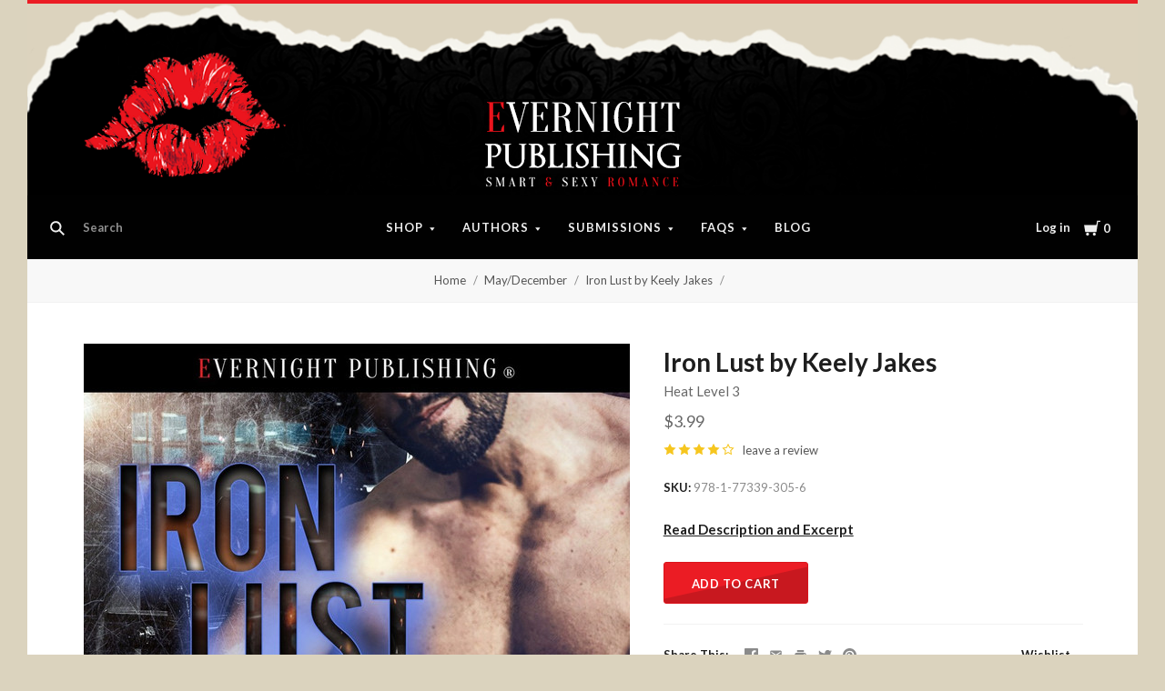

--- FILE ---
content_type: text/html; charset=UTF-8
request_url: https://www.evernightpublishing.com/iron-lust-by-keely-jakes/
body_size: 37985
content:
<!doctype html>
<html class="no-js" lang="en">

<head>
  <script>document.documentElement.className = document.documentElement.className.replace(/\bno-js\b/,'js');</script>

  <title>Iron Lust by Keely Jakes - Evernight Publishing</title>

  <meta property="product:price:amount" content="3.99" /><meta property="product:price:currency" content="USD" /><meta property="og:rating" content="4" /><meta property="og:url" content="https://www.evernightpublishing.com/iron-lust-by-keely-jakes/" /><meta property="og:site_name" content="Evernight Publishing" /><meta name="keywords" content=" "><link rel='canonical' href='https://www.evernightpublishing.com/iron-lust-by-keely-jakes/' /><meta name='platform' content='bigcommerce.stencil' /><meta property="og:type" content="product" />
<meta property="og:title" content="Iron Lust by Keely Jakes" />
<meta property="og:description" content="Smart &amp; Sexy Romance" />
<meta property="og:image" content="https://cdn11.bigcommerce.com/s-21532/products/2092/images/2329/ironlust1l__44523.1496833940.300.450.jpg?c=2" />
<meta property="fb:admins" content="https://www.facebook.com/evernight.publisher" />
<meta property="og:availability" content="instock" />
<meta property="pinterest:richpins" content="enabled" />
  

  <link href="https://cdn11.bigcommerce.com/s-21532/product_images/logo1s.jpg?t=1617753341" rel="shortcut icon">
  <meta http-equiv="X-UA-Compatible" content="ie=edge" />
  <meta name="viewport" content="width=device-width, initial-scale=1, maximum-scale=1">
  <link data-stencil-stylesheet href="https://cdn11.bigcommerce.com/s-21532/stencil/dcd94e70-c5cb-0136-da0e-006dcee7e125/e/695cd940-a862-013b-94db-7298b9cde6e2/css/theme-845de8a0-7961-0139-3979-2a81c0049363.css" rel="stylesheet">
  <link href="https://fonts.googleapis.com/css?family=Montserrat:400%7CKarla:400%7CLato:400,700&display=swap" rel="stylesheet">

  <!-- Start Tracking Code for analytics_facebook -->

<script>
!function(f,b,e,v,n,t,s){if(f.fbq)return;n=f.fbq=function(){n.callMethod?n.callMethod.apply(n,arguments):n.queue.push(arguments)};if(!f._fbq)f._fbq=n;n.push=n;n.loaded=!0;n.version='2.0';n.queue=[];t=b.createElement(e);t.async=!0;t.src=v;s=b.getElementsByTagName(e)[0];s.parentNode.insertBefore(t,s)}(window,document,'script','https://connect.facebook.net/en_US/fbevents.js');

fbq('set', 'autoConfig', 'false', '778521276136282');
fbq('dataProcessingOptions', ['LDU'], 0, 0);
fbq('init', '778521276136282', {"external_id":"d3135713-0069-4b20-914e-9ac290ceeeb5"});
fbq('set', 'agent', 'bigcommerce', '778521276136282');

function trackEvents() {
    var pathName = window.location.pathname;

    fbq('track', 'PageView', {}, "");

    // Search events start -- only fire if the shopper lands on the /search.php page
    if (pathName.indexOf('/search.php') === 0 && getUrlParameter('search_query')) {
        fbq('track', 'Search', {
            content_type: 'product_group',
            content_ids: [],
            search_string: getUrlParameter('search_query')
        });
    }
    // Search events end

    // Wishlist events start -- only fire if the shopper attempts to add an item to their wishlist
    if (pathName.indexOf('/wishlist.php') === 0 && getUrlParameter('added_product_id')) {
        fbq('track', 'AddToWishlist', {
            content_type: 'product_group',
            content_ids: []
        });
    }
    // Wishlist events end

    // Lead events start -- only fire if the shopper subscribes to newsletter
    if (pathName.indexOf('/subscribe.php') === 0 && getUrlParameter('result') === 'success') {
        fbq('track', 'Lead', {});
    }
    // Lead events end

    // Registration events start -- only fire if the shopper registers an account
    if (pathName.indexOf('/login.php') === 0 && getUrlParameter('action') === 'account_created') {
        fbq('track', 'CompleteRegistration', {}, "");
    }
    // Registration events end

    

    function getUrlParameter(name) {
        var cleanName = name.replace(/[\[]/, '\[').replace(/[\]]/, '\]');
        var regex = new RegExp('[\?&]' + cleanName + '=([^&#]*)');
        var results = regex.exec(window.location.search);
        return results === null ? '' : decodeURIComponent(results[1].replace(/\+/g, ' '));
    }
}

if (window.addEventListener) {
    window.addEventListener("load", trackEvents, false)
}
</script>
<noscript><img height="1" width="1" style="display:none" alt="null" src="https://www.facebook.com/tr?id=778521276136282&ev=PageView&noscript=1&a=plbigcommerce1.2&eid="/></noscript>

<!-- End Tracking Code for analytics_facebook -->

<!-- Start Tracking Code for analytics_siteverification -->

<meta name="facebook-domain-verification" content="8qym3i7s1dadtx5djrnr8dis4bfb4u" />

<!-- End Tracking Code for analytics_siteverification -->


<script type="text/javascript" src="https://checkout-sdk.bigcommerce.com/v1/loader.js" defer ></script>
<script type="text/javascript">
var BCData = {"product_attributes":{"sku":"978-1-77339-305-6","upc":null,"mpn":null,"gtin":null,"weight":null,"base":true,"image":null,"price":{"without_tax":{"formatted":"$3.99","value":3.99,"currency":"USD"},"tax_label":"Tax"},"stock":null,"instock":true,"stock_message":null,"purchasable":true,"purchasing_message":null,"call_for_price_message":null}};
</script>

<script nonce="">
(function () {
    var xmlHttp = new XMLHttpRequest();

    xmlHttp.open('POST', 'https://bes.gcp.data.bigcommerce.com/nobot');
    xmlHttp.setRequestHeader('Content-Type', 'application/json');
    xmlHttp.send('{"store_id":"82118","timezone_offset":"-4.0","timestamp":"2026-01-26T10:17:32.30457100Z","visit_id":"92230ab5-2b88-4908-82fe-e051ee98863d","channel_id":1}');
})();
</script>

  
  
  












































  <!-- snippet location htmlhead -->
    <!-- partial pulled in to the base layout -->

  
<script type="application/ld+json">
  {
    "@context": "http://schema.org",
    "@type": "WebSite",
    "name": "Evernight Publishing",
    "url": "https://www.evernightpublishing.com/"
  }
</script>
</head>

<body class="aspect-default-ratio
product

show_categories_dropdown
dropdown-expanded
logo-above
short-header

">
  <!-- snippet location header -->
  <div class="icon-sprite"><svg style="position: absolute; width: 0; height: 0;" width="0" height="0" version="1.1" xmlns="http://www.w3.org/2000/svg" xmlns:xlink="http://www.w3.org/1999/xlink">
  <defs>
    <symbol id="icon-menu" viewBox="0 0 1024 1024">
    	<title>menu</title>
    	<path fill="currentColor" class="path1" d="M0 153.6h1024v102.4h-1024v-102.4zM0 358.4h716.8v102.4h-716.8v-102.4zM0 563.2h819.2v102.4h-819.2v-102.4zM0 768h614.4v102.4h-614.4v-102.4z"></path>
    </symbol>
    <symbol id="icon-search" viewBox="0 0 1024 1024">
    	<title>search</title>
    	<path fill="currentColor" class="path1" d="M654.267 572.682l369.733 369.733-81.585 81.585-369.733-369.746 81.585-81.572z"></path>
    	<path fill="currentColor" class="path2" d="M124.528 124.529c-154.661 154.661-154.661 403.156 0 557.817s403.156 154.661 557.817 0c154.661-154.661 154.661-403.156 0-557.817s-405.685-154.661-557.817 0v0zM596.137 601.209c-106.492 106.492-281.437 106.492-387.943 0-106.479-106.492-106.479-281.451 0-387.929 106.506-106.506 281.451-106.506 387.943 0 106.492 106.479 106.492 281.437 0 387.929v0z"></path>
    </symbol>
    <symbol id="icon-cart" viewBox="0 0 1024 1024">
    	<title>cart</title>
    	<path fill="currentColor" class="path1" d="M314.94 884.405c0 51.031-41.363 92.379-92.412 92.379-50.983 0-92.347-41.349-92.347-92.379 0-51.018 41.363-92.379 92.347-92.379 51.049 0 92.412 41.362 92.412 92.379z"></path>
    	<path fill="currentColor" class="path2" d="M736.282 884.405c0 51.031-42.226 92.379-94.339 92.379s-94.339-41.349-94.339-92.379c0-51.018 42.226-92.379 94.339-92.379s94.339 41.362 94.339 92.379z"></path>
    	<path fill="currentColor" class="path3" d="M817.619 47.217l-47.094 272.252h-764.084l73.551 435.472h691.666l108.021-635.701h137.88v-72.024h-199.941z"></path>
    </symbol>
    <symbol id="icon-close" viewBox="0 0 1024 1024">
    	<title>cart-close</title>
    	<path fill="currentColor" class="path1" d="M512 602.038l421.979 422.061 90.021-90.038-421.979-422.061 421.979-422.061-90.021-90.038-421.979 422.061-421.979-422.061-90.021 90.038 421.979 422.061-421.979 422.061 90.021 90.038 421.979-422.061z"></path>
    </symbol>
    <symbol id="icon-wishlist" viewBox="0 0 1210 1024">
    	<title>wishlist</title>
    	<path fill="currentColor" class="path1" d="M0 345.766l605.091 598.442 605.091-598.442-345.766-345.766-259.325 259.325-259.325-259.325-345.766 345.766z"></path>
    </symbol>
    <symbol id="icon-arrow-down" viewBox="0 0 1024 1024">
    	<title>arrow-down</title>
    	<path fill="currentColor" class="path1" d="M34.133 193.422l477.867 637.156 477.867-637.156h-955.733z"></path>
    </symbol>
    <symbol id="icon-star" viewBox="0 0 1024 1024">
    	<title>star</title>
    	<path fill="currentColor" class="path1" d="M512 49.439l150.351 304.538 336.049 48.852-243.207 237.008 57.453 334.725-300.646-158.024-300.592 158.024 57.399-334.725-243.207-237.008 336.104-48.852 150.296-304.538z"></path>
    </symbol>
    <symbol id="icon-star-empty" viewBox="0 0 1024 1024">
    	<title>star-empty</title>
    	<path fill="currentColor" class="path1" d="M471.222 132.066v0l24.8-50.251 31.961-0.002 24.807 50.247-142.513 288.768-318.676 46.319-40.151-39.128 9.869-30.382 55.48-8.064 230.598 224.721-54.426 317.389-49.609 26.080-25.852-18.783 9.473-55.241 285.015-149.835 285.060 149.831 9.483 55.249-25.845 18.782-49.62-26.081-54.477-317.387 230.606-224.728 55.477 8.065 9.869 30.384-40.149 39.126-318.617-46.317-142.562-288.762zM512 49.439l150.351 304.538 336.049 48.852-243.207 237.008 57.453 334.725-300.646-158.024-300.592 158.024 57.399-334.725-243.207-237.008 336.104-48.852 150.296-304.538z"></path>
    </symbol>
    <symbol id="icon-chevron-right" viewBox="0 0 1024 1024">
    	<title>chevron-right</title>
    	<path fill="currentColor" class="path1" d="M314.879 984.22l472.219-472.22-472.219-472.22-77.978 77.978 433.231 433.231v-77.978l-433.231 433.231 77.978 77.978z"></path>
    </symbol>
    <symbol id="icon-chevron-left" viewBox="0 0 1024 1024">
    	<title>chevron-left</title>
    	<path fill="currentColor" class="path1" d="M787.099 906.242l-433.231-433.231v77.978l433.231-433.231-77.978-77.978-472.22 472.22 472.22 472.22 77.978-77.978z"></path>
    </symbol>
    <symbol id="icon-arrow-right" viewBox="0 0 1024 1024">
    	<title>arrow-right</title>
    	<path fill="currentColor" class="path1" d="M310.536 1008.567l455.187-496.567-455.187-496.567-52.259 47.904 433.231 472.615v-47.904l-433.231 472.615 52.259 47.904z"></path>
    </symbol>
    <symbol id="icon-arrow-left" viewBox="0 0 1024 1024">
    	<title>arrow-left</title>
    	<path fill="currentColor" class="path1" d="M765.723 960.663l-433.231-472.615v47.904l433.231-472.615-52.259-47.904-455.187 496.567 455.187 496.567 52.259-47.904z"></path>
    </symbol>
    <symbol id="icon-close" viewBox="0 0 1024 1024">
    	<title>close</title>
    	<path fill="currentColor" class="path1" d="M81.28 989.185c11.574 0 22.745-4.533 31.185-12.804l413.617-413.724-28.16 0.002 413.47 413.449c8.297 8.355 19.674 12.946 31.33 12.946 11.55 0 22.75-4.539 31.185-12.804 17.439-17.438 17.439-45.38 0.145-62.674l-413.569-413.483 0.002 28.159 413.437-413.481c17.294-17.294 17.294-45.236-0.001-62.53s-45.236-17.295-62.531 0l-413.47 413.448 28.16 0.002-413.47-413.579c-17.296-17.297-45.238-17.297-62.532-0.002s-17.295 45.269 0 62.564l413.435 413.576 0.003-28.158-413.567 413.481c-17.296 17.297-17.296 45.368-0.002 62.663 8.292 8.35 19.698 12.947 31.33 12.947v0z"></path>
    </symbol>
    <symbol id="icon-close-small" viewBox="0 0 1024 1024">
    	<title>close-small</title>
    	<path fill="currentColor" class="path1" d="M578.166 514.048l150.528 150.567c14.1 14.1 14.1 37.061 0 51.2l-12.958 12.997c-14.139 14.139-37.14 14.139-51.2 0l-150.528-150.567-150.528 150.567c-14.139 14.139-37.14 14.139-51.2 0l-12.958-12.997c-14.1-14.139-14.1-37.14 0-51.2l150.528-150.567-150.528-150.567c-14.1-14.139-14.1-37.14 0-51.2l12.958-12.997c14.139-14.139 37.14-14.139 51.2 0l150.528 150.567 150.528-150.567c14.1-14.1 37.061-14.1 51.2 0l12.958 12.997c14.1 14.139 14.1 37.14 0 51.2l-150.528 150.567z"></path>
    </symbol>
    <symbol id="icon-remove" viewBox="0 0 1024 1024">
    	<title>remove</title>
    	<path fill="#333333" class="path1" d="M1024 512c0 282.77-229.23 512-512 512s-512-229.23-512-512c0-282.77 229.23-512 512-512s512 229.23 512 512z"></path>
    	<path fill="#ffffff" class="path2" d="M578.17 514.047l150.533 150.562c14.114 14.116 14.114 37.074 0 51.19l-12.976 12.978c-14.121 14.124-37.135 14.124-51.191 0l-150.527-150.557-150.527 150.557c-14.121 14.124-37.135 14.124-51.191 0l-12.976-12.978c-14.119-14.122-14.119-37.133 0-51.19l150.533-150.562-150.533-150.562c-14.119-14.122-14.119-37.133 0-51.19l12.976-12.978c14.121-14.124 37.135-14.124 51.191 0l150.527 150.557 150.527-150.557c14.116-14.118 37.076-14.118 51.191 0l12.976 12.978c14.119 14.122 14.119 37.133 0 51.19l-150.533 150.562z"></path>
    </symbol>
    <symbol id="icon-radio-unchecked" viewBox="0 0 1024 1024">
    	<title>radio-unchecked</title>
    	<path fill="currentColor" class="path1" d="M73.143 512v0 0c0 241.881 196.483 438.857 438.857 438.857v0c241.881 0 438.857-196.483 438.857-438.857v0c0-241.881-196.483-438.857-438.857-438.857v0c-241.881 0-438.857 196.483-438.857 438.857v0zM0 512v0c0-282.612 229.566-512 512-512 282.612 0 512 229.566 512 512 0 282.612-229.566 512-512 512-282.612 0-512-229.566-512-512v0z"></path>
    </symbol>
    <symbol id="icon-radio-checked" viewBox="0 0 1024 1024">
    	<title>radio-checked</title>
    	<path fill="rgb(187, 187, 187)" class="path1" d="M73.143 512v0 0c0 241.881 196.483 438.857 438.857 438.857v0c241.881 0 438.857-196.483 438.857-438.857v0c0-241.881-196.483-438.857-438.857-438.857v0c-241.881 0-438.857 196.483-438.857 438.857v0zM0 512v0c0-282.612 229.566-512 512-512 282.612 0 512 229.566 512 512 0 282.612-229.566 512-512 512-282.612 0-512-229.566-512-512v0z"></path>
    	<path fill="rgb(75, 55, 168)" class="path2" d="M512 219.429c161.583 0 292.571 130.989 292.571 292.571s-130.989 292.571-292.571 292.571c-161.583 0-292.571-130.989-292.571-292.571s130.989-292.571 292.571-292.571z"></path>
    </symbol>
    <symbol id="icon-checkbox-unchecked" viewBox="0 0 1024 1024">
    	<title>checkbox-unchecked</title>
    	<path fill="currentColor" class="path1" d="M93.091 185.953v0 652.094c0 51.315 41.576 92.862 92.862 92.862h652.094c51.315 0 92.862-41.576 92.862-92.862v-652.094c0-51.315-41.576-92.862-92.862-92.862h-652.094c-51.315 0-92.862 41.576-92.862 92.862v0zM0 185.953v0c0-102.705 83.231-185.953 185.953-185.953h652.094c102.705 0 185.953 83.231 185.953 185.953v652.094c0 102.705-83.231 185.953-185.953 185.953h-652.094c-102.705 0-185.953-83.231-185.953-185.953v-652.094z"></path>
    </symbol>
    <symbol id="icon-checkbox-checked" viewBox="0 0 1024 1024">
    	<title>checkbox-checked</title>
    	<path fill="rgb(75, 55, 168)" class="path1" d="M0 185.953v0c0-102.705 83.231-185.953 185.953-185.953h652.094c102.705 0 185.953 83.231 185.953 185.953v652.094c0 102.705-83.231 185.953-185.953 185.953h-652.094c-102.705 0-185.953-83.231-185.953-185.953v-652.094z"></path>
    	<path fill="rgb(255, 255, 255)" class="path2" d="M742.969 277.238v0l63.719 57.992-370.351 411.904-215.122-215.137 80.974-81.436 150.772 150.772-40.503 1.062 309.745-344.056 20.766 18.899z"></path>
    </symbol>
    <symbol id="icon-facebook" viewBox="0 0 1024 1024">
    	<title>facebook</title>
    	<path fill="currentColor" class="path1" d="M963.52 0h-907.2c-31.168 0-56.32 25.184-56.32 56.32v907.2c0 31.040 25.184 56.256 56.32 56.256h488.32v-394.88h-132.8v-153.92h132.864v-113.536c0-131.712 80.448-203.424 197.92-203.424 56.32 0 104.64 4.16 118.784 6.080v137.6l-81.536 0.064c-63.904 0-76.288 30.4-76.288 74.944v98.24h152.416l-19.84 153.92h-132.48v394.88h259.84c31.104 0 56.32-25.184 56.32-56.256v-907.168c0-31.136-25.216-56.32-56.32-56.32z"></path>
    </symbol>
    <symbol id="icon-flickr" viewBox="0 0 1024 1024">
    	<title>flickr</title>
    	<path fill="currentColor" class="path1" d="M217.216 722.432c120 0 217.216-97.28 217.216-217.216 0-120-97.28-217.216-217.216-217.216-120 0-217.216 97.28-217.216 217.216 0 120 97.28 217.216 217.216 217.216zM806.784 722.432c120 0 217.216-97.28 217.216-217.216 0-120-97.28-217.216-217.216-217.216-120 0-217.216 97.28-217.216 217.216 0 120 97.28 217.216 217.216 217.216z"></path>
    </symbol>
    <symbol id="icon-google-plus" viewBox="0 0 1024 1024">
    	<title>google-plus</title>
    	<path fill="currentColor" class="path1" d="M525.056 584.64l-48-37.344c-14.656-12.16-34.656-28.16-34.656-57.44 0-29.44 20-48.128 37.376-65.44 55.936-44.032 111.84-90.88 111.84-189.664 0-101.536-63.904-154.944-94.528-180.288h82.56l86.72-54.464h-262.592c-72.064 0-175.872 17.056-251.904 79.808-57.28 49.408-85.216 117.568-85.216 178.88 0 104.192 80 209.76 221.12 209.76 13.376 0 27.968-1.344 42.656-2.688-6.592 16-13.28 29.376-13.28 52.064 0 41.376 21.312 66.72 40 90.752-59.968 4.096-171.968 10.752-254.56 61.504-78.656 46.784-102.592 114.88-102.592 162.944 0 98.88 93.216 190.976 286.464 190.976 229.184 0 350.528-126.816 350.528-252.352 0-92.256-53.28-137.6-111.936-187.040zM350.496 431.040c-114.656 0-166.592-148.224-166.592-237.664 0-34.816 6.592-70.72 29.28-98.88 21.376-26.688 58.56-44.032 93.376-44.032 110.528 0 167.84 149.536 167.84 245.76 0 24-2.656 66.656-33.28 97.472-21.44 21.44-57.28 37.344-90.624 37.344zM351.776 968c-142.528 0-234.464-68.16-234.464-163.008 0-94.784 85.248-126.848 114.56-137.472 55.936-18.816 127.936-21.44 139.936-21.44 13.312 0 19.968 0 30.56 1.28 101.376 72.16 145.344 108.16 145.344 176.416 0 82.688-67.968 144.256-195.936 144.256zM861.536 428.992v-133.504h-65.92v133.504h-133.216v66.688h133.312v134.336h65.92v-134.336h133.984v-66.688h-133.952z"></path>
    </symbol>
    <symbol id="icon-instagram" viewBox="0 0 1024 1024">
    	<title>instagram</title>
    	<path fill="currentColor" class="path1" d="M816.736 433.184c6.496 25.216 10.336 51.52 10.336 78.784 0 174.016-141.056 315.072-315.072 315.072s-315.072-141.024-315.072-315.040c0-27.264 3.84-53.6 10.368-78.816h-89.152v433.28c0 21.696 17.6 39.36 39.424 39.36h708.864c21.76 0 39.424-17.664 39.424-39.36v-433.28h-89.12zM866.432 118.144h-118.080c-21.76 0-39.424 17.6-39.424 39.36v118.176c0 21.76 17.6 39.36 39.36 39.36h118.144c21.76 0 39.424-17.6 39.424-39.36v-118.176c0-21.76-17.6-39.36-39.424-39.36zM315.072 512c0 108.736 88.16 196.928 196.928 196.928 108.8 0 196.928-88.192 196.928-196.96 0-108.8-88.16-196.928-196.928-196.928-108.8 0-196.928 88.128-196.928 196.896zM118.144 1024c-65.28 0-118.144-52.928-118.144-118.208v-787.648c0-65.28 52.896-118.144 118.144-118.144h787.712c65.28 0 118.144 52.896 118.144 118.144v787.648c0 65.28-52.896 118.208-118.144 118.208h-787.712z"></path>
    </symbol>
    <symbol id="icon-kickstarter" viewBox="0 0 1024 1024">
    	<title>kickstarter</title>
    	<path fill="currentColor" class="path1" d="M962.688 1024c33.856 0 61.312-27.424 61.312-61.344v-901.344c0-33.856-27.456-61.312-61.312-61.312h-901.376c-33.856 0-61.312 27.456-61.312 61.312v901.344c0 33.888 27.456 61.344 61.312 61.344h901.376zM468.48 422.912l102.72-148.672c19.392-28 44.48-42.016 75.136-42.016 25.056 0 46.72 8.896 65.056 26.688 18.24 17.792 27.424 39.040 27.424 63.84 0 18.304-4.8 34.496-14.528 48.48l-92.48 134.528 113.088 143.424c11.296 14.272 16.96 30.976 16.96 50.112 0 25.28-8.864 47.040-26.656 65.216-17.792 18.24-39.36 27.296-64.64 27.296-27.744 0-48.896-9.024-63.424-27.072l-138.56-172.928v95.36c0 27.2-4.736 48.32-14.176 63.424-17.28 27.456-42.304 41.216-75.2 41.216-29.856 0-53.024-10.112-69.44-30.304-15.36-18.56-23.040-43.2-23.040-73.92v-353.568c0-29.12 7.808-53.12 23.424-71.936 16.448-19.936 39.040-29.92 67.84-29.92 27.52 0 50.4 9.984 68.736 29.92 10.24 11.040 16.64 22.208 19.36 33.536 1.6 6.976 2.432 20.032 2.432 39.168v88.064z"></path>
    </symbol>
    <symbol id="icon-linkedin" viewBox="0 0 1024 1024">
    	<title>linkedin</title>
    	<path fill="currentColor" class="path1" d="M872.576 872.576h-151.84v-237.696c0-56.64-0.96-129.536-78.912-129.536-79.040 0-91.104 61.76-91.104 125.536v241.696h-151.68v-488.704h145.6v66.816h2.048c20.256-38.4 69.824-78.912 143.68-78.912 153.792 0 182.208 101.184 182.208 232.768v268.032zM227.776 317.12c-48.768 0-88.128-39.456-88.128-88.096s39.36-88.064 88.128-88.064c48.576 0 88 39.456 88 88.064 0 48.64-39.424 88.096-88 88.096zM151.68 383.872h152.064v488.704h-152v-488.704zM948.256 0h-872.736c-41.664 0-75.52 33.056-75.52 73.856v876.224c0 40.832 33.856 73.92 75.52 73.92h872.704c41.76 0 75.776-33.12 75.776-73.92v-876.16c0-40.864-34.048-73.92-75.84-73.92z"></path>
    </symbol>
    <symbol id="icon-mail" viewBox="0 0 1024 1024">
    	<title>mail</title>
    	<path fill="currentColor" class="path1" d="M913.067 196.267c-17.067-17.067-38.4-25.6-59.733-25.6h-682.667c-21.333 0-42.667 8.533-59.733 25.6s-25.6 38.4-25.6 59.733v512c0 21.333 8.533 42.667 25.6 59.733s38.4 25.6 59.733 25.6h682.667c21.333 0 42.667-8.533 59.733-25.6s25.6-38.4 25.6-59.733v-512c0-21.333-8.533-42.667-25.6-59.733zM853.333 341.333l-341.333 213.333-341.333-213.333v-85.333l341.333 213.333 341.333-213.333v85.333z"></path>
    </symbol>
    <symbol id="icon-pinterest" viewBox="0 0 1024 1024">
    	<title>pinterest</title>
    	<path fill="currentColor" class="path1" d="M512 0c-282.784 0-512 229.216-512 512 0 216.896 134.944 402.176 325.44 476.8-4.48-40.544-8.544-102.72 1.76-146.88 9.28-40 60.032-254.528 60.032-254.528s-15.296-30.656-15.296-76c0-71.168 41.28-124.32 92.64-124.32 43.68 0 64.8 32.8 64.8 72.128 0 43.904-27.968 109.568-42.4 170.432-12.064 50.976 25.536 92.544 75.84 92.544 90.976 0 160.96-96 160.96-234.464 0-122.56-88.128-208.32-213.92-208.32-145.664 0-231.168 109.312-231.168 222.24 0 44 16.96 91.2 38.080 116.8 4.16 5.12 4.8 9.536 3.52 14.72-3.84 16.192-12.48 50.944-14.176 58.080-2.24 9.376-7.424 11.36-17.12 6.848-64-29.76-103.936-123.264-103.936-198.4 0-161.472 117.344-309.76 338.304-309.76 177.6 0 315.648 126.528 315.648 295.68 0 176.448-111.264 318.464-265.696 318.464-51.84 0-100.64-26.976-117.344-58.816 0 0-25.664 97.76-31.904 121.728-11.52 44.48-42.72 100.224-63.616 134.208 47.872 14.816 98.816 22.816 151.552 22.816 282.784 0 512-229.216 512-512s-229.216-512-512-512z"></path>
    </symbol>
    <symbol id="icon-print" viewBox="0 0 1024 1024">
    	<title>print</title>
    	<path fill="currentColor" class="path1" d="M768 128v169.984h-512v-169.984h512zM809.984 512q18.005 0 31.019-11.947t13.056-30.037-13.013-31.019-30.976-13.056-29.995 13.013-11.947 30.976 11.947 29.995 30.037 11.947zM681.984 809.984v-212.053h-340.053v212.053h340.053zM809.984 342.016q52.053 0 90.027 37.973t37.973 90.027v256h-169.984v169.984h-512v-169.984h-169.984v-256q0-52.053 37.973-90.027t90.027-37.973h596.053z"></path>
    </symbol>
    <symbol id="icon-reddit" viewBox="0 0 1024 1024">
    	<title>reddit</title>
    	<path fill="currentColor" class="path1" d="M226.368 392.64c82.368-46.912 171.584-66.080 263.2-71.904 3.36-26.944 4.16-51.936 9.856-75.744 22.4-93.632 89.504-132.384 188.544-106.656 31.872 8.256 52.8 12.384 82.944-14.56 65.344-58.304 166.080-19.328 186.144 65.76 14.080 59.936-37.952 127.456-100.64 130.496-73.92 3.68-116.8-31.936-130.72-107.84-0.8-4.544-4.928-10.144-8.96-12.16-32.64-15.776-67.328-23.84-103.264-18.336-27.584 4.256-46.88 23.168-54.464 48.96-8.192 27.968-11.072 57.504-16.832 89.376 26.56 3.712 48 6.976 69.696 9.728 59.84 7.52 116.416 26.112 169.76 53.824 13.44 6.976 22.4 6.208 34.944-1.984 72.64-47.68 163.744-18.112 199.68 60.608 20.096 43.936-0.512 106.112-47.616 140.416-6.592 4.8-13.632 14.976-13.312 22.4 5.216 113.536-55.36 189.12-144.192 246.464-71.2 45.92-150.848 67.744-235.456 76.064-135.488 13.312-261.76-10.24-376-85.984-68.608-45.44-115.36-106.976-128.736-190.4-0.16-0.832-0.768-1.728-0.64-2.432 11.776-44.928-19.68-68-44.224-98.24-60.352-74.112-6.88-160.32 64.48-184.96 44.896-15.456 87.2-6.4 135.68 27.104zM505.408 373.76c-111.040-2.56-229.92 38.080-301.184 99.68-75.52 65.28-108.16 157.952-48.064 251.2 28.48 44.064 68.928 74.56 114.88 98.016 117.536 60 241.536 68 368.576 41.44 79.136-16.576 150.080-50.336 207.040-110.080 60.608-63.488 72.48-147.968 24.16-220.8-20.352-30.656-48.448-58.56-78.464-80-82.752-58.88-178.112-79.36-286.944-79.424zM842.752 145.92c-35.008-0.064-64.64 27.648-65.216 60.992-0.64 33.184 31.424 64 65.92 63.36 34.24-0.512 62.976-29.12 62.912-62.784 0-34.144-28.256-61.504-63.616-61.536zM941.536 534.208c33.28-24.128 34.080-61.6 15.36-89.376-19.2-28.352-66.112-45.952-104.64-21.504 29.312 36.48 58.816 73.056 89.28 110.912zM172.96 422.72c-38.784-24.544-89.696-3.040-104.736 22.784-19.776 33.984-12.8 68.032 16.736 88l88-110.816zM507.2 812.352c-59.84 2.24-115.136-12.256-166.336-43.904-17.28-10.688-23.68-24.416-13.6-40.896 10.176-16.64 27.52-13.536 41.6-4.544 32.384 20.8 67.68 30.016 105.6 35.616 58.56 8.704 112.096-5.024 164.864-26.976 8.96-3.744 17.472-12.576 26.048-12.384 11.584 0.224 27.744 3.52 33.472 11.584 8.128 11.456 4.736 26.656-10.816 35.328-56.32 31.264-116.032 48.544-180.8 46.176zM294.080 569.984c0.832-30.72 29.44-56.96 60.608-55.36 30.88 1.504 58.144 29.76 57.536 59.584-0.64 31.488-27.136 55.744-60.48 55.36-34.112-0.384-58.464-25.6-57.6-59.584zM731.104 573.76c-0.32 31.68-26.56 56.416-59.296 55.936-32.64-0.48-59.648-26.432-59.456-57.152 0.224-29.12 29.504-57.408 59.84-57.92 33.824-0.512 59.328 25.056 58.88 59.2z"></path>
    </symbol>
    <symbol id="icon-rss" viewBox="0 0 1024 1024">
    	<title>rss</title>
    	<path fill="currentColor" class="path1" d="M-14.88 64.32s933.28-45.952 1006.88 937.92h-188.48s36.8-717.216-818.432-781.6v-156.32zM-14.88 390.816s547.136-18.464 652.864 611.424h-188.48s-22.944-372.352-464.384-455.232v-156.16zM87.52 800.96c66.016 0 119.584 53.44 119.584 119.584 0 65.92-53.568 119.52-119.552 119.52-66.048 0-119.552-53.504-119.552-119.52 0-66.080 53.504-119.584 119.552-119.584z"></path>
    </symbol>
    <symbol id="icon-spotify" viewBox="0 0 1024 1024">
    	<title>spotify</title>
    	<path fill="currentColor" class="path1" d="M958.656 459.616c-10.56 0-21.376-2.56-31.36-8.128-232-127.68-527.68-162.048-832.576-96.736-20.224 4.32-32.416 6.944-50.080 1.056-34.176-11.36-52.64-48.288-41.28-82.528 8.384-25.152 30.656-41.824 55.52-44.288l8.48-1.792c335.52-71.904 663.264-32.864 922.88 109.984 31.52 17.408 43.040 57.088 25.664 88.64-11.84 21.536-34.24 33.792-57.28 33.792zM863.36 680.48c-9.088 0-18.24-2.24-26.784-6.976-384.16-213.12-704.864-88.64-708.064-87.36-28.32 11.328-60.48-2.4-71.808-30.72-11.36-28.256 2.368-60.416 30.656-71.776 15.040-6.080 373.184-145.088 802.784 93.312 26.688 14.784 36.288 48.416 21.504 75.040-10.112 18.24-28.928 28.48-48.32 28.48zM788.064 881.216c-10.336 0-20.672-3.2-29.632-9.696-247.040-180.736-612.224-73.92-615.872-72.768-26.56 8-54.528-7.040-62.528-33.504-8-26.56 6.976-54.528 33.44-62.56 16.896-5.12 416.32-122.816 704.256 87.84 22.4 16.32 27.296 47.744 10.88 70.080-9.824 13.536-25.056 20.64-40.512 20.64z"></path>
    </symbol>
    <symbol id="icon-stumbleupon" viewBox="0 0 1024 1024">
    	<title>stumbleupon</title>
    	<path fill="currentColor" class="path1" d="M1024 512c0 282.784-229.216 512-512 512s-512-229.216-512-512 229.216-512 512-512 512 229.216 512 512zM511.904 288c-71.040 0-128.704 57.408-128.704 128.256v182.272c0 16.768-13.664 30.4-30.496 30.4s-30.464-13.632-30.464-30.4v-81.024h-98.24v84.384c0 70.816 57.6 128.224 128.704 128.224s128.704-57.408 128.704-128.256v-185.664c0-16.768 13.664-30.4 30.496-30.4s30.496 13.632 30.496 30.4v37.12l40.64 18.56 57.6-18.56v-37.12c0-70.848-57.6-128.256-128.736-128.256zM542.4 519.2v82.688c0 70.816 57.6 128.224 128.704 128.224 71.040 0 128.704-57.408 128.704-128.256v-81.024h-98.24v80.96c0 16.832-13.632 30.4-30.464 30.4s-30.496-13.568-30.496-30.4v-82.656l-57.6 18.56-40.64-18.56z"></path>
    </symbol>
    <symbol id="icon-tumblr" viewBox="0 0 1024 1024">
    	<title>tumblr</title>
    	<path fill="currentColor" class="path1" d="M763.296 817.92c-19.040 9.056-55.456 16.96-82.656 17.664-81.92 2.24-97.856-57.6-98.56-100.96v-318.784h205.632v-155.040h-204.864v-260.8h-150.016c-2.464 0-6.784 2.144-7.36 7.68-8.768 79.776-46.176 219.84-201.472 275.84v132.256h103.68v334.624c0 114.56 84.48 277.28 307.52 273.472 75.2-1.28 158.816-32.832 177.344-59.968l-49.28-146.080z"></path>
    </symbol>
    <symbol id="icon-twitter" viewBox="0 0 1024 1024">
    	<title>twitter</title>
    	<path fill="currentColor" class="path1" d="M1024 226.56c-37.664 16.64-78.176 27.968-120.64 33.024 43.36-25.984 76.672-67.2 92.352-116.224-40.64 24.064-85.568 41.6-133.44 50.976-38.272-40.832-92.864-66.336-153.248-66.336-116.064 0-210.112 94.080-210.112 210.080 0 16.48 1.856 32.512 5.44 47.872-174.624-8.736-329.408-92.352-433.024-219.456-18.080 31.040-28.48 67.104-28.48 105.6 0 72.896 37.12 137.184 93.504 174.88-34.464-1.088-66.88-10.56-95.168-26.24v2.56c0 101.824 72.384 186.752 168.512 206.080-17.6 4.8-36.16 7.36-55.36 7.36-13.536 0-26.688-1.344-39.52-3.84 26.72 83.52 104.32 144.224 196.256 145.92-71.904 56.32-162.496 89.92-260.928 89.92-16.96 0-33.664-0.96-50.112-2.88 92.96 59.584 203.392 94.4 322.048 94.4 386.432 0 597.76-320.16 597.76-597.76 0-9.12-0.224-18.176-0.64-27.2 41.024-29.696 76.64-66.656 104.8-108.736z"></path>
    </symbol>
    <symbol id="icon-vimeo" viewBox="0 0 1024 1024">
    	<title>vimeo</title>
    	<path fill="currentColor" class="path1" d="M991.52 269.312c-4.576 99.84-74.24 236.64-208.864 410.24-139.2 181.28-256.96 271.904-353.376 271.904-59.648 0-110.176-55.168-151.424-165.6l-82.656-303.68c-30.656-110.4-63.52-165.6-98.656-165.6-7.68 0-34.464 16.128-80.32 48.32l-48.224-62.176c50.56-44.48 100.384-88.96 149.44-133.568 67.392-58.368 117.984-89.056 151.68-92.16 79.744-7.68 128.8 46.912 147.2 163.744 19.904 126.080 33.664 204.48 41.408 235.2 22.976 104.544 48.224 156.8 75.84 156.8 21.44 0 53.632-33.92 96.576-101.76 42.88-67.84 65.856-119.488 68.96-154.944 6.080-58.56-16.896-87.904-68.96-87.904-24.512 0-49.792 5.664-75.84 16.832 50.368-165.12 146.56-245.344 288.448-240.768 105.216 3.072 154.816 71.456 148.8 205.12z"></path>
    </symbol>
    <symbol id="icon-vine" viewBox="0 0 1024 1024">
    	<title>vine</title>
    	<path fill="currentColor" class="path1" d="M929.6 508.992c-26.368 6.080-51.84 8.768-74.88 8.768-129.152 0-228.608-90.24-228.608-247.104 0-76.864 29.76-116.864 71.776-116.864 39.936 0 66.624 35.84 66.624 108.672 0 41.408-11.104 86.72-19.296 113.6 0 0 39.776 69.44 148.64 48.128 23.104-51.328 35.68-117.76 35.68-176.064 0.064-156.928-79.936-248.128-226.496-248.128-150.72 0-238.912 115.84-238.912 268.64 0 151.36 70.72 281.28 187.392 340.416-49.056 98.144-111.456 184.576-176.576 249.696-118.080-142.784-224.864-333.248-268.704-704.96h-174.24c80.512 619.072 320.416 816.192 383.872 854.080 35.84 21.504 66.752 20.48 99.584 2.016 51.52-29.312 206.144-184 291.84-365.12 36.032-0.064 79.264-4.16 122.304-13.92v-121.92z"></path>
    </symbol>
    <symbol id="icon-youtube" viewBox="0 0 1024 1024">
    	<title>youtube</title>
    	<path fill="currentColor" class="path1" d="M1013.216 283.296s-9.984-70.528-40.64-101.6c-38.944-40.768-82.56-40.96-102.592-43.328-143.2-10.368-358.080-10.368-358.080-10.368h-0.416s-214.816 0-358.080 10.368c-19.968 2.368-63.584 2.56-102.496 43.328-30.656 31.040-40.672 101.6-40.672 101.6s-10.24 82.784-10.24 165.664v77.6c0 82.88 10.24 165.664 10.24 165.664s9.984 70.528 40.64 101.568c38.944 40.768 90.112 39.488 112.864 43.744 81.92 7.872 347.968 10.304 347.968 10.304s215.104-0.32 358.304-10.688c20.032-2.368 63.68-2.56 102.56-43.328 30.72-31.040 40.64-101.568 40.64-101.568s10.24-82.816 10.24-165.664v-77.632c0-82.88-10.24-165.664-10.24-165.664zM406.080 620.672l-0.064-287.552 276.544 144.256-276.48 143.296z"></path>
    </symbol>
    <symbol id="icon-alert-info" viewBox="0 0 1024 1024">
      <title>alert-info</title>
      <path fill="currentColor" class="path1" d="M512 1024c-282.77 0-512-229.23-512-512s229.23-512 512-512c282.77 0 512 229.23 512 512s-229.23 512-512 512zM564.465 794.985v-385.506h-104.147v385.506h104.147zM565.248 346.835v-104.147h-104.147v104.147h104.147z"></path>
    </symbol>
    <symbol id="icon-alert-fail" viewBox="0 0 1024 1024">
      <title>alert-fail</title>
      <path fill="currentColor" class="path1" d="M512 1024c-282.77 0-512-229.23-512-512s229.23-512 512-512c282.77 0 512 229.23 512 512s-229.23 512-512 512zM512 570.325l212.81 212.862 58.249-58.26-212.812-212.863 212.812-212.863-58.249-58.26-212.81 212.862-212.81-212.862-58.249 58.26 212.812 212.863-212.812 212.863 58.249 58.26 212.81-212.862z"></path>
    </symbol>
    <symbol id="icon-alert-success" viewBox="0 0 1024 1024">
      <title>alert-success</title>
      <path fill="currentColor" class="path1" d="M512 1024c282.77 0 512-229.23 512-512s-229.23-512-512-512c-282.77 0-512 229.23-512 512s229.23 512 512 512zM754.642 267.867l59.16 53.843-400.081 444.968-219.7-219.716 65.96-66.337 9.077 9.077 141.455 141.179 334.61-371.676 9.518 8.662z"></path>
    </symbol>

    <symbol id="icon-arrow-open" viewBox="0 0 8 12">
      <title>Open Arrow</title>
      <g id="Canvas" transform="translate(-2942 1452)">
        <g id="Vector">
          <use xlink:href="#path0_stroke" transform="translate(2943.5 -1451)" fill="currentColor"/>
        </g>
      </g>
      <defs>
        <path id="path0_stroke" d="M 5 5L 5.70711 5.70711L 6.41421 5L 5.70711 4.29289L 5 5ZM -0.707107 0.707107L 4.29289 5.70711L 5.70711 4.29289L 0.707107 -0.707107L -0.707107 0.707107ZM 4.29289 4.29289L -0.707107 9.29289L 0.707107 10.7071L 5.70711 5.70711L 4.29289 4.29289Z"/>
      </defs>
    </symbol>

    <symbol id="icon-hamburger" viewBox="0 0 19 14">
      <title>hamburger</title>
      <g id="Canvas">
        <g data-name="Union">
          <path fill="currentColor" fill-rule="evenodd" clip-rule="evenodd" d="M 1 2C 1.55225 2 2 1.55225 2 1C 2 0.447754 1.55225 0 1 0C 0.447754 0 0 0.447754 0 1C 0 1.55225 0.447754 2 1 2ZM 5 0C 4.44775 0 4 0.447754 4 1C 4 1.55225 4.44775 2 5 2L 18 2C 18.5522 2 19 1.55225 19 1C 19 0.447754 18.5522 0 18 0L 5 0ZM 2 7C 2 7.55225 1.55225 8 1 8C 0.447754 8 0 7.55225 0 7C 0 6.44775 0.447754 6 1 6C 1.55225 6 2 6.44775 2 7ZM 1 14C 1.55225 14 2 13.5522 2 13C 2 12.4478 1.55225 12 1 12C 0.447754 12 0 12.4478 0 13C 0 13.5522 0.447754 14 1 14ZM 4 7C 4 6.44775 4.44775 6 5 6L 18 6C 18.5522 6 19 6.44775 19 7C 19 7.55225 18.5522 8 18 8L 5 8C 4.44775 8 4 7.55225 4 7ZM 5 12C 4.44775 12 4 12.4478 4 13C 4 13.5522 4.44775 14 5 14L 18 14C 18.5522 14 19 13.5522 19 13C 19 12.4478 18.5522 12 18 12L 5 12Z" fill="black"/>
        </g>
      </g>
    </symbol>

    <symbol id="icon-grid" viewBox="0 0 20 20">
      <title>grid</title>
      <g data-name="Canvas" fill="none">
        <g data-name="grid.1">
          <g data-name="Vector">
            <path stroke="currentColor" d="M 0 0L 7 0L 7 7L 0 7L 0 0Z" stroke-width="2" stroke-linecap="round" stroke-linejoin="round" transform="translate(1 1)" />
          </g>
          <g data-name="Vector">
            <path stroke="currentColor" d="M 0 0L 7 0L 7 7L 0 7L 0 0Z" stroke-width="2" stroke-linecap="round" stroke-linejoin="round" transform="translate(12 1)" />
          </g>
          <g data-name="Vector">
            <path stroke="currentColor" d="M 0 0L 7 0L 7 7L 0 7L 0 0Z" stroke-width="2" stroke-linecap="round" stroke-linejoin="round" transform="translate(12 12)" />
          </g>
          <g data-name="Vector">
           <path stroke="currentColor" d="M 0 0L 7 0L 7 7L 0 7L 0 0Z" stroke-width="2" stroke-linecap="round" stroke-linejoin="round" transform="translate(1 12)" />
          </g>
        </g>
      </g>
    </symbol>

    <symbol id="icon-visa" viewBox="0 0 1568 1024">
      <title>icon-visa</title>
      <path fill="currentColor" class="path1" d="M449.88 329.060l135.69-0.001-201.66 495.090-135.54 0.080-104.28-394.52c74.18 30.47 140.14 96.7 167.010 168.79l13.44 68.731zM557.311 824.669l80.109-496.020h128.040l-80.1 496.020h-128.050zM1023.73 527.82c73.91 35.38 108 78.2 107.58 134.75-1.040 102.93-88.49 169.43-223.030 169.43-57.481-0.63-112.82-12.62-142.7-26.44l17.92-111.020 16.481 7.88c42.12 18.53 69.34 26.040 120.62 26.040 36.83 0 76.32-15.22 76.66-48.45 0.21-21.731-16.54-37.27-66.45-61.57-48.56-23.68-112.949-63.449-112.169-134.739 0.76-96.39 89.899-163.71 216.489-163.71 49.59 0 89.439 10.86 114.76 20.83l-17.33 107.52-11.49-5.68c-23.68-10.060-53.979-19.739-95.85-19.039-50.17 0-73.36 22.060-73.37 42.659-0.33 23.3 27.13 38.53 71.88 61.54zM1478.36 329.12l103.651 495.679h-118.86s-11.78-57.030-15.601-74.3c-18.67 0-149.33-0.27-164.010-0.27-4.98 13.44-26.921 74.58-26.921 74.58h-134.55l190.22-454.56c13.41-32.34 36.42-41.13 67.11-41.13h98.96zM1320.42 648.759c24.99 0 86.349 0.001 106.289 0.001-5.080-24.79-29.67-143.17-29.67-143.17l-8.63-42.78c-6.47 18.58-17.729 48.64-16.989 47.319 0 0-40.38 110.11-51 138.63zM311.129 598.46c-52.75-146.33-169.080-223.721-311.15-259.48l1.7-10.29h206.49c27.85 1.1 50.34 10.42 58.080 41.86z"></path>
    </symbol>
    <symbol id="icon-mastercard" viewBox="0 0 1728 1024">
      <title>icon-mastercard</title>
      <path fill="currentColor" class="path1" d="M1547.712 486.176c19.2 0 28.8 13.984 28.8 41.024 0 40.992-17.472 70.688-42.784 70.688-19.2 0-28.8-13.952-28.8-41.92 0-40.992 18.336-69.824 42.784-69.824zM1224.832 584.8c0-20.96 15.712-32.288 47.104-32.288 3.488 0 6.112 0.864 12.224 0.864-0.864 31.424-17.44 52.352-39.264 52.352-12.224 0-20.096-7.84-20.096-20.96zM840.896 507.136c0 2.624 0 6.144 0 10.464h-61.088c5.248-24.416 17.44-37.536 34.912-37.536 16.576 0 26.176 9.6 26.176 27.040zM1217.92 0.064c282.816 0 512.096 229.28 512.096 512.064s-229.28 511.968-512.096 511.968c-122.688 0-234.368-43.008-322.56-115.008 67.264-64.992 118.624-146.144 146.176-238.080h-42.56c-26.656 81.696-73.504 153.824-134.368 212.064-60.544-58.112-106.944-130.496-133.504-211.84h-42.56c27.456 91.392 77.92 172.832 144.672 237.824-87.968 71.008-199.136 115.008-321.152 115.008-282.784 0-512.064-229.216-512.064-511.968s229.248-512.032 512.064-512.032c122.048 0 233.184 44.064 321.152 115.296-66.784 64.736-117.248 146.176-144.672 237.568h42.56c26.56-81.344 72.96-153.728 133.504-211.424 60.896 57.856 107.744 129.92 134.368 211.648h42.56c-27.552-91.904-78.912-173.216-146.176-238.176 88.224-71.968 199.872-114.944 322.56-114.944zM230.944 646.816h54.112l42.752-257.408h-85.504l-52.384 159.68-2.624-159.68h-78.528l-42.752 257.408h50.624l33.184-196.32 4.352 196.32h37.536l70.688-198.048zM463.040 623.264l1.728-13.056 12.224-74.176c3.488-23.552 4.352-31.424 4.352-41.888 0-40.128-25.312-61.088-72.416-61.088-20.064 0-38.4 2.624-65.44 10.464l-7.872 47.136 5.216-0.896 7.872-2.592c12.224-3.488 29.696-5.248 45.376-5.248 25.28 0 34.912 5.248 34.912 19.2 0 3.488 0 6.112-1.76 13.088-8.736-0.864-16.576-1.728-22.688-1.728-61.088 0-95.968 29.664-95.968 81.152 0 34.048 20.064 56.736 49.728 56.736 25.312 0 43.648-7.872 57.6-25.312l-0.864 21.824h45.376l0.864-5.248 0.864-7.872zM575.616 522.048c-23.552-10.464-26.208-13.088-26.208-22.688 0-11.36 9.6-16.608 27.040-16.608 10.496 0 25.312 0.896 39.264 2.624l7.872-48c-13.952-2.624-35.776-4.384-48-4.384-61.088 0-82.88 32.288-82.016 70.656 0 26.176 12.224 44.512 41.024 58.496 22.688 10.464 26.176 13.952 26.176 22.688 0 13.088-9.6 19.2-31.424 19.2-16.576 0-31.424-2.624-48.864-7.84l-7.872 48 2.624 0.864 9.6 1.728c3.488 0.864 7.872 1.76 14.848 1.76 12.224 1.728 22.688 1.728 29.696 1.728 57.6 0 84.64-21.824 84.64-69.792 0-28.8-11.328-45.376-38.4-58.496zM696 599.712c-13.088 0-18.336-4.352-18.336-14.848 0-2.624 0-5.248 0.864-8.736l14.816-87.232h27.936l6.976-51.488h-27.936l6.112-31.424h-54.112l-23.584 143.104-2.624 16.576-3.488 20.928c-0.864 6.112-1.76 13.088-1.76 18.336 0 30.528 15.712 46.24 43.648 46.24 12.224 0 24.448-1.76 39.264-6.976l6.976-46.24c-3.488 1.728-8.736 1.728-14.848 1.728zM823.424 603.232c-31.424 0-48-12.192-48-36.64 0-1.76 0-3.488 0.864-6.112h108.224c5.216-21.824 6.976-36.64 6.976-52.352 0-46.272-28.8-75.936-74.176-75.936-54.976 0-95.136 53.216-95.136 124.768 0 61.952 31.424 94.24 92.48 94.24 20.096 0 37.536-2.624 56.736-8.736l8.736-52.352c-19.2 9.6-36.64 13.088-56.736 13.088zM997.056 496.768h3.488c5.248-25.28 12.224-43.616 20.96-60.192l-1.76-0.864h-5.248c-18.336 0-28.8 8.736-45.376 34.048l5.248-32.288h-49.728l-34.048 209.408h54.976c20.064-128.256 25.312-150.080 51.488-150.080zM1155.904 644.256l9.6-58.464c-17.44 8.736-33.152 13.088-46.24 13.088-32.288 0-51.488-23.584-51.488-62.816 0-56.736 28.8-96.864 69.824-96.864 15.712 0 29.696 4.352 48.896 13.952l9.6-55.84c-5.216-1.728-6.976-2.624-13.952-5.216l-21.824-5.248c-6.976-1.728-15.712-2.624-25.312-2.624-72.416 0-123.040 64.576-123.040 156.16 0 68.96 36.672 111.712 96 111.712 14.816 0 27.904-2.624 48-7.872zM1328.672 610.208l11.36-74.176c4.352-23.552 4.352-31.424 4.352-41.888 0-40.128-24.416-61.088-71.552-61.088-20.064 0-38.4 2.624-65.44 10.464l-7.872 47.136 5.248-0.896 6.976-2.592c12.224-3.488 30.56-5.248 46.272-5.248 25.312 0 34.912 5.248 34.912 19.2 0 3.488-0.864 6.112-2.624 13.088-7.872-0.864-15.712-1.728-21.824-1.728-61.088 0-96 29.664-96 81.152 0 34.048 20.064 56.736 49.76 56.736 25.312 0 43.616-7.872 57.6-25.312l-0.896 21.824h45.376v-5.248l0.864-7.872 1.728-10.464zM1396.736 646.848c20.064-128.256 25.312-150.080 51.456-150.080h3.488c5.248-25.28 12.224-43.616 20.96-60.192l-1.76-0.864h-5.248c-18.304 0-28.8 8.736-45.376 34.048l5.248-32.288h-49.728l-33.184 209.408h54.112zM1562.528 646.848h51.456l41.888-257.408h-54.112l-12.224 73.312c-14.848-19.2-30.56-28.8-52.384-28.8-48 0-89.024 59.328-89.024 129.12 0 52.352 26.176 86.4 66.336 86.4 20.064 0 35.776-6.976 50.624-22.688zM361.792 584.928c0-20.96 15.744-32.288 46.304-32.288 4.352 0 6.976 0.864 12.224 0.864-0.864 31.424-16.576 52.352-39.296 52.352-12.224 0-19.2-7.84-19.2-20.96z"></path>
    </symbol>
    <symbol id="icon-american-express" viewBox="0 0 2240 1024">
      <title>icon-american-express</title>
      <path fill="currentColor" class="path1" d="M2211.264 551.008l12.768 291.008c-22.016 10.016-105.12 54.016-136.32 54.016h-153.216v-20.992c-17.472 14.016-49.568 20.992-78.944 20.992h-481.696v-78.912c0-11.008-1.824-11.008-11.040-11.008h-8.224v89.92h-158.752v-93.568c-26.624 12.864-55.968 12.864-82.592 12.864h-17.408v80.736h-193.6l-45.888-52.992-50.464 52.992h-311.040v-344.992h316.544l44.96 53.216 49.536-53.216h212.864c24.8 0 65.184 3.68 82.592 21.12v-21.12h189.952c19.264 0 55.968 3.68 80.736 21.12v-21.12h286.272v21.12c16.512-13.76 45.856-21.12 72.48-21.12h159.616v21.12c17.472-11.904 42.24-21.12 74.336-21.12h146.496zM1116.96 763.872c50.464 0 101.856-13.76 101.856-82.592 0-66.976-52.32-80.736-98.208-80.736h-188.096l-76.16 80.736-71.552-80.736h-237.664v245.44h233.984l75.232-80.288 72.512 80.288h113.792v-82.112h74.304zM1472.032 753.792c-5.504-7.36-15.584-16.512-30.272-21.12 16.512-5.504 42.176-26.624 42.176-65.152 0-28.448-10.080-44.064-29.344-55.072-19.264-10.080-42.208-11.904-72.512-11.904h-134.88v245.44h59.648v-89.472h63.296c21.12 0 33.024 1.856 42.208 11.008 10.112 11.936 10.112 33.024 10.112 49.536v28.896h58.752v-47.264c0-22.016-1.856-33.024-9.216-44.96zM1714.272 651.936v-51.36h-196.352v245.44h196.352v-50.016h-138.56v-49.568h135.808v-49.536h-135.808v-44.96h138.56zM1863.84 846.016c59.648 0 93.632-24.288 93.632-76.576 0-24.768-7.36-40.384-17.44-53.248-14.688-11.904-35.808-19.264-68.832-19.264h-32.128c-8.256 0-15.584-1.824-22.944-3.68-6.432-2.752-11.936-8.256-11.936-17.44 0-8.256 1.856-13.76 9.184-19.264 4.576-3.68 11.936-3.68 22.944-3.68h108.256v-52.288h-117.472c-63.296 0-84.416 38.528-84.416 73.408 0 78.016 68.832 74.304 122.944 76.16 11.008 0 17.408 1.856 21.12 5.536 3.68 2.752 7.36 10.080 7.36 17.408 0 6.432-3.68 11.936-7.36 15.616-5.536 3.68-11.936 5.504-22.944 5.504h-113.76v51.84h113.76zM2094.144 846.048c59.648 0 93.568-24.32 93.568-76.608 0-24.768-7.328-40.384-17.408-53.248-14.688-11.904-35.808-19.264-68.832-19.264h-32.096c-8.256 0-15.616-1.824-22.976-3.68-6.432-2.752-11.936-8.256-11.936-17.44 0-8.256 3.68-13.76 9.184-19.264 4.608-3.68 11.936-3.68 22.944-3.68h108.256v-52.288h-117.472c-61.472 0-84.416 38.528-84.416 73.408 0 78.016 68.832 74.304 122.944 76.16 11.008 0 17.408 1.856 21.12 5.568 3.68 2.752 7.328 10.080 7.328 17.408 0 6.432-3.648 11.936-7.328 15.616s-11.936 5.504-22.944 5.504h-113.792v51.84h113.792zM1406.912 656.576c7.36 3.68 11.936 11.008 11.936 21.088 0 11.008-4.576 19.264-11.936 24.768-9.184 3.68-17.44 3.68-28.448 3.68l-71.584 1.856v-55.968h71.584c11.008 0 21.088 0 28.448 4.576zM1155.456 276.672c-9.184 5.504-17.408 5.504-29.376 5.504h-72.48v-54.144h72.48c10.112 0 22.016 0 29.376 3.648 7.36 4.608 11.008 11.968 11.008 22.976 0 10.080-3.648 19.264-11.008 22.048zM1625.248 218.848l40.384 97.248h-80.736zM984.8 825.344l-90.816-101.856 90.816-96.352v198.176zM1120.608 651.936c21.12 0 34.88 8.256 34.88 29.376s-13.76 33.024-34.88 33.024h-77.984v-62.4h77.984zM184.736 316.096l41.312-97.248 40.384 97.248h-81.664zM604.96 651.904h147.712l65.152 71.584-66.976 72.48h-145.888v-49.568h130.272v-49.536h-130.272v-44.96zM610.464 428.032l-17.44 44.064h-103.68l-17.472-42.208v42.208h-199.104l-21.12-55.968h-50.464l-22.944 55.968h-178.304l76.448-180.768 71.584-163.328h153.248l21.088 40.384v-40.384h178.912l40.384 87.168 39.456-87.168h570.72c26.624 0 49.536 4.576 66.976 19.264v-19.264h156.896v19.264c25.696-14.688 59.648-19.264 98.176-19.264h226.624l21.12 40.384v-40.384h166.976l24.8 40.384v-40.384h163.296v344.096h-165.152l-32.096-52.32v52.32h-205.536l-22.944-55.968h-50.464l-22.944 55.968h-107.36c-42.176 0-73.408-10.112-94.528-21.088v21.088h-255.072v-78.912c0-11.008-1.824-12.864-9.152-12.864h-8.256v91.744h-492.736v-44.064zM1387.616 205.088c-26.624 26.592-31.2 59.648-32.128 96.352 0 44.064 11.008 72.512 30.304 93.6 21.088 21.12 57.792 27.52 86.24 27.52h68.832l22.912-54.144h122.976l22.944 54.144h119.264v-184.416l111.040 184.416h84.416v-245.888h-60.544v170.656l-103.68-170.656h-90.848v232.128l-99.072-232.128h-87.168l-84.416 193.6h-26.624c-15.584 0-32.096-3.68-40.384-11.936-11.008-12.864-15.616-32.128-15.616-58.752 0-25.696 4.608-44.96 15.616-55.936 11.936-10.112 24.768-13.792 45.888-13.792h55.968v-53.216h-55.968c-40.384 0-72.48 9.152-89.92 28.448zM1266.528 176.64v245.888h59.616v-245.888h-59.616zM995.84 176.64v245.92h57.792v-88.992h63.328c21.12 0 34.88 1.824 44.032 10.080 10.112 12.832 8.256 33.952 8.256 47.712v31.2h60.544v-48.608c0-21.12-1.824-32.128-11.008-44.064-5.504-7.328-15.584-15.616-28.448-21.088 16.512-7.36 42.208-26.624 42.208-65.152 0-28.448-11.936-44.064-31.232-56-19.264-11.008-40.384-11.008-70.656-11.008h-134.88zM756.352 176.672v245.92h197.28v-50.464h-137.632v-49.568h135.808v-50.464h-135.808v-44.064h137.632v-51.392h-197.28zM515.968 422.56h50.464l86.24-192.672v192.672h59.648v-245.888h-96.352l-72.48 167.008-77.088-167.008h-94.496v232.128l-100.928-232.128h-87.168l-105.504 245.888h63.296l22.016-54.144h123.872l22.016 54.144h120.192v-192.672z"></path>
    </symbol>
    <symbol id="icon-discover" viewBox="0 0 3040 1024">
      <title>icon-discover</title>
      <path fill="currentColor" class="path1" d="M1613.792 257.888c145.472 0 258.944 111.68 258.944 253.952 0 143.072-114.272 254.752-258.976 254.752-148.416 0-259.68-110.208-259.68-257.632 0-138.688 116.32-251.040 259.68-251.040zM139.584 267.040c153.952 0 261.376 100.256 261.376 244.48 0 71.904-32.896 141.504-88.352 187.648-46.752 38.848-100.032 56.352-173.728 56.352h-138.848v-488.48h139.584zM250.624 633.92c32.864-29.184 52.448-76.128 52.448-123.104 0-46.848-19.584-92.224-52.448-121.536-31.488-28.544-68.672-39.52-130.080-39.52h-25.504v323.072h25.504c61.408 0 100.064-11.744 130.080-38.912zM444.8 755.552v-488.48h94.88v488.48h-94.88zM771.936 454.432c108.096 39.616 140.128 74.816 140.128 152.448 0 94.464-69.312 160.48-167.904 160.48-72.352 0-124.928-28.672-168.672-93.024l61.248-59.392c21.92 42.496 58.4 65.152 103.68 65.152 42.4 0 73.856-29.28 73.856-68.864 0-20.512-9.536-38.048-28.512-50.496-9.504-5.984-28.448-14.72-65.728-27.84-89.088-32.32-119.744-66.72-119.744-134.144 0-79.776 65.76-139.872 151.84-139.872 53.344 0 102.272 18.272 143.136 54.272l-49.568 65.056c-24.896-27.744-48.256-39.456-76.736-39.456-40.96 0-70.816 23.424-70.816 54.208 0 26.272 16.8 40.256 73.824 61.472zM942.016 511.552c0-141.952 115.36-255.52 259.232-255.52 40.896 0 75.264 8.736 116.896 29.92v112.128c-39.456-38.816-73.856-54.944-119.040-54.944-89.184 0-159.232 74.016-159.232 167.712 0 98.944 67.936 168.544 163.584 168.544 43.104 0 76.704-15.36 114.72-53.472v112.128c-43.104 20.416-78.176 28.544-119.040 28.544-144.608 0-257.088-111.296-257.088-255.040zM2087.648 595.232l131.52-328.128h102.912l-210.336 500.96h-51.072l-206.72-500.96h103.68zM2365.248 755.584v-488.48h269.376v82.72h-174.496v108.416h167.808v82.72h-167.808v131.936h174.496v82.688h-269.376zM3010.592 411.264c0 74.752-39.36 123.84-111.008 138.528l153.408 205.76h-116.832l-131.36-196.32h-12.416v196.32h-95.008v-488.48h140.928c109.6 0 172.288 52.64 172.288 144.192zM2820 491.904c60.8 0 92.896-26.464 92.896-75.488 0-47.552-32.128-72.512-91.392-72.512h-29.152v148.032h27.616z"></path>
    </symbol>
    <symbol id="icon-paypal" viewBox="0 0 1824 1024">
      <title>icon-paypal</title>
      <path fill="currentColor" class="path1" d="M1507.52 335.264c70.752-1.184 148.256 19.776 130.304 104.832l-43.808 200.416h-101.088l6.752-30.304c-55.040 54.784-193.216 58.272-170.72-67.552 15.712-73.408 92.096-96.736 205.536-96.736 7.872-32.64-14.624-40.768-52.8-39.616s-84.256 13.984-98.848 20.96l8.992-73.376c29.216-5.824 67.392-18.656 115.68-18.656zM1514.24 540.32c2.208-9.312 3.392-17.504 5.632-26.816h-24.736c-19.072 0-50.528 4.672-61.792 24.48-14.592 23.296 5.664 43.136 28.096 41.952 25.824-1.184 47.168-12.832 52.8-39.616zM1724.256 256h103.744l-84.672 384.512h-102.688zM1252.544 257.184c54.048 0 119.328 40.768 100.192 130.464-16.896 79.232-79.936 125.856-156.48 125.856h-77.696l-28.128 127.008h-109.184l83.296-383.328h187.968zM1249.184 387.648c6.752-29.152-10.144-52.416-38.304-52.416h-54.048l-22.528 104.864h50.656c28.16 0 57.44-23.296 64.192-52.416zM523.072 335.232c69.888-1.184 147.552 19.776 129.792 104.832l-43.264 200.384h-100.96l6.656-30.304c-53.248 54.784-189.728 58.272-167.52-67.552 15.552-73.408 91.008-96.736 203.040-96.736 6.656-32.64-15.52-40.768-53.248-39.616s-83.232 13.984-96.544 20.96l8.864-73.376c27.744-5.824 65.472-18.656 113.184-18.656zM530.848 540.32c1.12-9.312 3.328-17.504 5.536-26.816h-25.504c-17.76 0-48.8 4.672-59.904 24.48-14.432 23.296 4.416 43.136 26.624 41.952 25.504-1.184 47.712-12.832 53.248-39.616zM912.896 340.736h104.16l-239.872 427.232h-112.896l73.792-125.6-41.248-301.632h100.992l16.256 178.528zM271.968 257.152c55.296 0 119.616 40.768 100.448 130.464-16.928 79.232-80.128 125.856-155.744 125.856h-78.976l-27.104 127.008h-110.592l83.488-383.328h188.48zM268.576 387.648c7.904-29.152-10.144-52.416-37.248-52.416h-54.176l-23.712 104.864h51.936c28.224 0 56.416-23.296 63.2-52.416z"></path>
    </symbol>
    <symbol id="icon-apple-pay" viewBox="0 0 68 32">
      <path fill="currentColor" class="path1" d="M17.946 13.146c.032 3.738 3.392 4.992 3.424 5.005-.032.084-.544 1.774-1.773 3.52-1.062 1.505-2.176 3.01-3.904 3.035-1.715.032-2.266-.98-4.224-.98-1.953 0-2.56.948-4.18 1.012-1.683.064-2.963-1.632-4.032-3.136-2.19-3.065-3.866-8.67-1.613-12.447C2.765 7.278 4.762 6.08 6.93 6.055c1.646-.032 3.2 1.075 4.212 1.075 1.024 0 2.906-1.33 4.896-1.133.832.032 3.168.32 4.672 2.45-.128.065-2.79 1.582-2.752 4.71zM14.72 3.95c.896-1.044 1.504-2.497 1.344-3.95-1.293.05-2.848.832-3.776 1.875-.82.928-1.536 2.406-1.344 3.827 1.427.115 2.893-.704 3.776-1.747zM27.635 2.163c.666-.115 1.395-.21 2.19-.3a25.52 25.52 0 0 1 2.623-.13c1.376 0 2.56.16 3.546.48.992.32 1.805.788 2.445 1.39.543.53.972 1.165 1.28 1.9.306.73.46 1.575.46 2.53 0 1.15-.21 2.175-.64 3.04-.416.87-.992 1.6-1.728 2.188-.717.59-1.587 1.025-2.586 1.32-1.005.287-2.1.428-3.283.428-1.062 0-1.965-.077-2.688-.23v9.6h-1.613l-.006-22.214zm1.6 11.213c.397.11.832.192 1.306.23.48.045.993.064 1.537.064 2.048 0 3.648-.46 4.768-1.395 1.126-.934 1.69-2.304 1.69-4.11 0-.863-.14-1.625-.435-2.265s-.717-1.178-1.26-1.587a5.868 5.868 0 0 0-1.953-.934 9.19 9.19 0 0 0-2.496-.32c-.722 0-1.343.03-1.874.082-.525.064-.947.128-1.267.192l-.014 10.042zm23.72 7.206c0 .64.012 1.293.03 1.94.02.64.084 1.26.193 1.855H51.68l-.237-2.266h-.077c-.205.32-.467.628-.787.935-.32.32-.686.595-1.108.85s-.896.468-1.434.622a6.384 6.384 0 0 1-1.76.23c-.8 0-1.504-.128-2.112-.384-.595-.256-1.088-.59-1.472-.998a3.89 3.89 0 0 1-.877-1.42 4.706 4.706 0 0 1-.294-1.6c0-1.895.82-3.348 2.445-4.372 1.632-1.024 4.083-1.517 7.36-1.472v-.42c0-.43-.032-.91-.115-1.46a4.382 4.382 0 0 0-.53-1.55c-.257-.485-.673-.895-1.217-1.234-.55-.333-1.293-.5-2.227-.5a7.16 7.16 0 0 0-2.1.308 6.93 6.93 0 0 0-1.9.896l-.513-1.178a7.953 7.953 0 0 1 2.26-1.05c.767-.21 1.58-.32 2.43-.32 1.134 0 2.062.192 2.78.576.716.37 1.28.858 1.69 1.46s.69 1.28.83 2.02c.155.743.23 1.486.23 2.222l.007 6.31zm-1.6-4.768c-.878-.02-1.78.013-2.727.102-.94.09-1.818.288-2.61.59-.8.293-1.46.735-1.985 1.317-.525.576-.787 1.344-.787 2.304 0 1.133.333 1.965.992 2.496.66.538 1.408.806 2.22.806.654 0 1.25-.09 1.774-.27s.98-.416 1.363-.717c.384-.3.717-.64.98-1.024.255-.372.46-.77.594-1.166.114-.448.172-.768.172-.96l.013-3.482zm4.74-7.443l4.16 10.414c.238.576.45 1.17.654 1.792.204.602.383 1.165.55 1.677h.063l.557-1.645c.192-.62.43-1.248.678-1.894l3.89-10.342h1.71l-4.736 11.744c-.486 1.248-.934 2.38-1.357 3.392s-.845 1.92-1.28 2.733c-.435.814-.87 1.537-1.312 2.158a9.122 9.122 0 0 1-1.49 1.632c-.64.557-1.217.96-1.76 1.216-.532.256-.897.422-1.076.486l-.544-1.3c.41-.178.864-.41 1.363-.703.512-.29.992-.667 1.472-1.134.41-.397.858-.928 1.344-1.587.493-.654.934-1.447 1.318-2.388.147-.352.21-.59.21-.704 0-.147-.063-.384-.204-.704L54.4 8.372h1.695z"/>
    </symbol>
  </defs>
</svg>
</div>

  <div class="page-wrap">

    
    
<header class="main-header" role="banner">

  <div class="primary-navigation" data-navigation-container>
    
<button type="submit" class="navigation-toggle" data-navigation-toggle>
  <svg class="icon-menu">
    <use xlink:href="#icon-menu"></use>
  </svg>
</button>
    
<!-- snippet location forms_search -->
<section class="search-dummy" data-search-dummy></section>
<section class="header-search" data-header-search data-search-form-mobile-open="false"
>
  <form
    class="search-form"
    action="/search.php"
    data-search-form
  >
    <button class=icon-search data-search-button>
      <svg>
        <use xlink:href="#icon-search"></use>
      </svg>
    </button>
    <input
      class="search-input"
      name="search_query"
      placeholder="Search"
      data-search-input
      type="text"
      autocomplete="off"
    >
    <button class="mobile-search-close" data-mobile-search-close>
      <svg class="icon-mobile-search-close">
        <use xlink:href="#icon-close"></use>
      </svg>
    </button>
  </form>

  <div class="quick-search" data-quick-search>
      <div class="quick-search-placeholder-container">
        <div class="quick-search-placeholder-image"></div>
        <div class="quick-search-placeholder content-placeholder-animate" data-quick-search-placeholder>
          <div class="quick-search-content-placeholder-masker quick-search-content-placeholder-first-line"></div>
          <div class="quick-search-content-placeholder-masker quick-search-content-placeholder-second-end"></div>
        </div>
      </div>
      <div class="quick-search-placeholder-container">
        <div class="quick-search-placeholder-image"></div>
        <div class="quick-search-placeholder content-placeholder-animate" data-quick-search-placeholder>
          <div class="quick-search-content-placeholder-masker quick-search-content-placeholder-first-line"></div>
          <div class="quick-search-content-placeholder-masker quick-search-content-placeholder-second-end"></div>
        </div>
      </div>
      <div class="quick-search-placeholder-container">
        <div class="quick-search-placeholder-image"></div>
        <div class="quick-search-placeholder content-placeholder-animate" data-quick-search-placeholder>
          <div class="quick-search-content-placeholder-masker quick-search-content-placeholder-first-line"></div>
          <div class="quick-search-content-placeholder-masker quick-search-content-placeholder-second-end"></div>
        </div>
      </div>
  </div>
</section>
    
<nav class="main-menu" data-main-menu>
  <div
    class="navigation-overflow-scroll-arrow left-arrow"
    data-navigation-scroll="left"
  >
    <svg class="icon icon-arrow-left">
      <use xlink:href="#icon-arrow-open" />
    </svg>
  </div>
  <ul class="nav-menu" data-navigation>
          <li class="nav-menu-item menu-dropdown menu-meganav" data-menu-meganav>
            <a href="#">Shop</a>
            <ul
              class="
                dropdown
                nav-submenu
                meganav-submenu
                
                
                meganav-submenu-children-185
              "
            >
                <li class="meganav-submenu-item nav-submenu-item ">
                  <a
    href="https://www.evernightpublishing.com/romance-on-the-go/"
>
  Romance on the Go
</a>
<ul class="dropdown meganav-submenu nav-submenu">
</ul>
                </li>
                <li class="meganav-submenu-item nav-submenu-item ">
                  <a
    href="https://www.evernightpublishing.com/99-specials/"
>
  99¢ Specials
</a>
<ul class="dropdown meganav-submenu nav-submenu">
</ul>
                </li>
                <li class="meganav-submenu-item nav-submenu-item ">
                  <a
    href="https://www.evernightpublishing.com/free-reads/"
>
  Free Reads
</a>
<ul class="dropdown meganav-submenu nav-submenu">
</ul>
                </li>
                <li class="meganav-submenu-item nav-submenu-item ">
                  <a
    href="https://www.evernightpublishing.com/categories/Anthologies/"
>
  Anthologies
</a>
<ul class="dropdown meganav-submenu nav-submenu">
</ul>
                </li>
                <li class="meganav-submenu-item nav-submenu-item ">
                  <a
    href="https://www.evernightpublishing.com/bbw-rubenesque/"
>
  BBW/Rubenesque
</a>
<ul class="dropdown meganav-submenu nav-submenu">
</ul>
                </li>
                <li class="meganav-submenu-item nav-submenu-item ">
                  <a
    href="https://www.evernightpublishing.com/categories/BDSM/"
>
  BDSM
</a>
<ul class="dropdown meganav-submenu nav-submenu">
</ul>
                </li>
                <li class="meganav-submenu-item nav-submenu-item ">
                  <a
    href="https://www.evernightpublishing.com/categories/Contemporary/"
>
  Contemporary
</a>
<ul class="dropdown meganav-submenu nav-submenu">
</ul>
                </li>
                <li class="meganav-submenu-item nav-submenu-item ">
                  <a
    href="https://www.evernightpublishing.com/dark-romance/"
>
  Dark Romance
</a>
<ul class="dropdown meganav-submenu nav-submenu">
</ul>
                </li>
                <li class="meganav-submenu-item nav-submenu-item ">
                  <a
    href="https://www.evernightpublishing.com/categories/Erotic-/"
>
  Erotic 
</a>
<ul class="dropdown meganav-submenu nav-submenu">
</ul>
                </li>
                <li class="meganav-submenu-item nav-submenu-item ">
                  <a
    href="https://www.evernightpublishing.com/categories/Fantasy/"
>
  Fantasy
</a>
<ul class="dropdown meganav-submenu nav-submenu">
</ul>
                </li>
                <li class="meganav-submenu-item nav-submenu-item ">
                  <a
    href="https://www.evernightpublishing.com/categories/Futuristic/"
>
  Futuristic
</a>
<ul class="dropdown meganav-submenu nav-submenu">
</ul>
                </li>
                <li class="meganav-submenu-item nav-submenu-item ">
                  <a
    href="https://www.evernightpublishing.com/gay/"
>
  Gay
</a>
<ul class="dropdown meganav-submenu nav-submenu">
</ul>
                </li>
                <li class="meganav-submenu-item nav-submenu-item ">
                  <a
    href="https://www.evernightpublishing.com/categories/Historical/"
>
  Historical
</a>
<ul class="dropdown meganav-submenu nav-submenu">
</ul>
                </li>
                <li class="meganav-submenu-item nav-submenu-item ">
                  <a
    href="https://www.evernightpublishing.com/humor/"
>
  Humor
</a>
<ul class="dropdown meganav-submenu nav-submenu">
</ul>
                </li>
                <li class="meganav-submenu-item nav-submenu-item ">
                  <a
    href="https://www.evernightpublishing.com/categories/Interracial/"
>
  Interracial
</a>
<ul class="dropdown meganav-submenu nav-submenu">
</ul>
                </li>
                <li class="meganav-submenu-item nav-submenu-item ">
                  <a
    href="https://www.evernightpublishing.com/lawless/"
>
  Lawless
</a>
<ul class="dropdown meganav-submenu nav-submenu">
</ul>
                </li>
                <li class="meganav-submenu-item nav-submenu-item ">
                  <a
    href="https://www.evernightpublishing.com/lesbian/"
>
  Lesbian
</a>
<ul class="dropdown meganav-submenu nav-submenu">
</ul>
                </li>
                <li class="meganav-submenu-item nav-submenu-item ">
                  <a
    href="https://www.evernightpublishing.com/mc-romance/"
>
  MC Romance
</a>
<ul class="dropdown meganav-submenu nav-submenu">
</ul>
                </li>
                <li class="meganav-submenu-item nav-submenu-item ">
                  <a
    href="https://www.evernightpublishing.com/mainstream/"
>
  Mainstream
</a>
<ul class="dropdown meganav-submenu nav-submenu">
</ul>
                </li>
                <li class="meganav-submenu-item nav-submenu-item ">
                  <a
    href="https://www.evernightpublishing.com/mature-couples/"
>
  Mature Couples
</a>
<ul class="dropdown meganav-submenu nav-submenu">
</ul>
                </li>
                <li class="meganav-submenu-item nav-submenu-item ">
                  <a
    href="https://www.evernightpublishing.com/may-december/"
>
  May/December
</a>
<ul class="dropdown meganav-submenu nav-submenu">
</ul>
                </li>
                <li class="meganav-submenu-item nav-submenu-item ">
                  <a
    href="https://www.evernightpublishing.com/medical/"
>
  Medical
</a>
<ul class="dropdown meganav-submenu nav-submenu">
</ul>
                </li>
                <li class="meganav-submenu-item nav-submenu-item ">
                  <a
    href="https://www.evernightpublishing.com/categories/Menage/"
>
  Menage
</a>
<ul class="dropdown meganav-submenu nav-submenu">
</ul>
                </li>
                <li class="meganav-submenu-item nav-submenu-item ">
                  <a
    href="https://www.evernightpublishing.com/military/"
>
  Military
</a>
<ul class="dropdown meganav-submenu nav-submenu">
</ul>
                </li>
                <li class="meganav-submenu-item nav-submenu-item ">
                  <a
    href="https://www.evernightpublishing.com/monsters-of-new-york/"
>
  Monsters of New York
</a>
<ul class="dropdown meganav-submenu nav-submenu">
</ul>
                </li>
                <li class="meganav-submenu-item nav-submenu-item ">
                  <a
    href="https://www.evernightpublishing.com/categories/Multiple-Partners/"
>
  Multiple Partners
</a>
<ul class="dropdown meganav-submenu nav-submenu">
</ul>
                </li>
                <li class="meganav-submenu-item nav-submenu-item ">
                  <a
    href="https://www.evernightpublishing.com/naughty-fairy-tales/"
>
  Naughty Fairy Tales
</a>
<ul class="dropdown meganav-submenu nav-submenu">
</ul>
                </li>
                <li class="meganav-submenu-item nav-submenu-item ">
                  <a
    href="https://www.evernightpublishing.com/new-adult/"
>
  New Adult
</a>
<ul class="dropdown meganav-submenu nav-submenu">
</ul>
                </li>
                <li class="meganav-submenu-item nav-submenu-item ">
                  <a
    href="https://www.evernightpublishing.com/categories/Paranormal/"
>
  Paranormal
</a>
<ul class="dropdown meganav-submenu nav-submenu">
</ul>
                </li>
                <li class="meganav-submenu-item nav-submenu-item ">
                  <a
    href="https://www.evernightpublishing.com/planet-alpha-1/"
>
  Planet Alpha
</a>
<ul class="dropdown meganav-submenu nav-submenu">
</ul>
                </li>
                <li class="meganav-submenu-item nav-submenu-item ">
                  <a
    href="https://www.evernightpublishing.com/reverse-harem/"
>
  Reverse Harem
</a>
<ul class="dropdown meganav-submenu nav-submenu">
</ul>
                </li>
                <li class="meganav-submenu-item nav-submenu-item ">
                  <a
    href="https://www.evernightpublishing.com/sci-fi/"
>
  Sci-Fi
</a>
<ul class="dropdown meganav-submenu nav-submenu">
</ul>
                </li>
                <li class="meganav-submenu-item nav-submenu-item ">
                  <a
    href="https://www.evernightpublishing.com/seasonal-holiday/"
>
  Seasonal/Holiday
</a>
<ul class="dropdown meganav-submenu nav-submenu">
</ul>
                </li>
                <li class="meganav-submenu-item nav-submenu-item ">
                  <a
    href="https://www.evernightpublishing.com/shifters-vampires/"
>
  Shifters/Vampires
</a>
<ul class="dropdown meganav-submenu nav-submenu">
</ul>
                </li>
                <li class="meganav-submenu-item nav-submenu-item ">
                  <a
    href="https://www.evernightpublishing.com/categories/Steampunk/"
>
  Steampunk
</a>
<ul class="dropdown meganav-submenu nav-submenu">
</ul>
                </li>
                <li class="meganav-submenu-item nav-submenu-item ">
                  <a
    href="https://www.evernightpublishing.com/categories/Suspense/"
>
  Suspense
</a>
<ul class="dropdown meganav-submenu nav-submenu">
</ul>
                </li>
                <li class="meganav-submenu-item nav-submenu-item ">
                  <a
    href="https://www.evernightpublishing.com/taboo/"
>
  Taboo
</a>
<ul class="dropdown meganav-submenu nav-submenu">
</ul>
                </li>
                <li class="meganav-submenu-item nav-submenu-item ">
                  <a
    href="https://www.evernightpublishing.com/categories/Time-Travel/"
>
  Time Travel
</a>
<ul class="dropdown meganav-submenu nav-submenu">
</ul>
                </li>
                <li class="meganav-submenu-item nav-submenu-item ">
                  <a
    href="https://www.evernightpublishing.com/categories/Urban-Fantasy/"
>
  Urban Fantasy
</a>
<ul class="dropdown meganav-submenu nav-submenu">
</ul>
                </li>
                <li class="meganav-submenu-item nav-submenu-item ">
                  <a
    href="https://www.evernightpublishing.com/categories/Western/"
>
  Western
</a>
<ul class="dropdown meganav-submenu nav-submenu">
</ul>
                </li>
                <li class="meganav-submenu-item nav-submenu-item ">
                  <a
    href="https://www.evernightpublishing.com/young-adult-1/"
>
  Young Adult
</a>
<ul class="dropdown meganav-submenu nav-submenu">
</ul>
                </li>
            </ul>
          </li>
              <li class="nav-menu-item  menu-dropdown " >
            <a href="#" class="submenu-trigger" data-submenu-trigger>Authors</a>
  <ul class="dropdown nav-submenu">
      <li class="nav-submenu-item">
          <a href="#" class="submenu-trigger" data-submenu-trigger>A-F</a>
  <ul class="dropdown nav-submenu">
      <li class="nav-submenu-item">
          <a href="https://www.evernightpublishing.com/allegra-grey/">Allegra Grey</a>
      </li>
      <li class="nav-submenu-item">
          <a href="https://www.evernightpublishing.com/alyssa-delle-palme/">Alyssa Delle Palme</a>
      </li>
      <li class="nav-submenu-item">
          <a href="https://www.evernightpublishing.com/allyson-young/">Allyson Young</a>
      </li>
      <li class="nav-submenu-item">
          <a href="https://www.evernightpublishing.com/amber-malloy/">Amber Malloy</a>
      </li>
      <li class="nav-submenu-item">
          <a href="https://www.evernightpublishing.com/amber-morgan/">Amber Morgan</a>
      </li>
      <li class="nav-submenu-item">
          <a href="https://www.evernightpublishing.com/amma-cerise/">Amma Cerise</a>
      </li>
      <li class="nav-submenu-item">
          <a href="https://www.evernightpublishing.com/andi-bremner/">Andi Bremner</a>
      </li>
      <li class="nav-submenu-item">
          <a href="https://www.evernightpublishing.com/alexa-sinclaire/">Alexa Sinclaire</a>
      </li>
      <li class="nav-submenu-item">
          <a href="https://www.evernightpublishing.com/angela-castle/">Angela Castle</a>
      </li>
      <li class="nav-submenu-item">
          <a href="https://www.evernightpublishing.com/angelique-voisen/">Angelique Voisen</a>
      </li>
      <li class="nav-submenu-item">
          <a href="https://www.evernightpublishing.com/pages/Anna-Keraleigh.html">Anna Keraleigh</a>
      </li>
      <li class="nav-submenu-item">
          <a href="https://www.evernightpublishing.com/annie-harland-creek/">Annie Harland Creek</a>
      </li>
      <li class="nav-submenu-item">
          <a href="https://www.evernightpublishing.com/arabella-sheen/">Arabella Sheen</a>
      </li>
      <li class="nav-submenu-item">
          <a href="https://www.evernightpublishing.com/ashlynn-monroe/">Ashlynn Monroe</a>
      </li>
      <li class="nav-submenu-item">
          <a href="https://www.evernightpublishing.com/ava-olsen/">Ava Olsen</a>
      </li>
      <li class="nav-submenu-item">
          <a href="https://www.evernightpublishing.com/berengaria-brown/">Berengaria Brown</a>
      </li>
      <li class="nav-submenu-item">
          <a href="https://www.evernightpublishing.com/beth-d-carter/">Beth D. Carter</a>
      </li>
      <li class="nav-submenu-item">
          <a href="https://www.evernightpublishing.com/beth-linton/">Beth Linton</a>
      </li>
      <li class="nav-submenu-item">
          <a href="https://www.evernightpublishing.com/bridie-hall/">Bridie Hall</a>
      </li>
      <li class="nav-submenu-item">
          <a href="https://www.evernightpublishing.com/c-l-scholey/">C.L. Scholey</a>
      </li>
      <li class="nav-submenu-item">
          <a href="https://www.evernightpublishing.com/pages/C.R.-Moss.html">C.R. Moss</a>
      </li>
      <li class="nav-submenu-item">
          <a href="https://www.evernightpublishing.com/c-tyler/">C. Tyler</a>
      </li>
      <li class="nav-submenu-item">
          <a href="https://www.evernightpublishing.com/cait-jarrod/">Cait Jarrod</a>
      </li>
      <li class="nav-submenu-item">
          <a href="https://www.evernightpublishing.com/carly-oberon/">Carly Oberon</a>
      </li>
      <li class="nav-submenu-item">
          <a href="https://www.evernightpublishing.com/christine-klocek-lim/">Christine Klocek-Lim</a>
      </li>
      <li class="nav-submenu-item">
          <a href="https://www.evernightpublishing.com/charlee-james/">Charlee James</a>
      </li>
      <li class="nav-submenu-item">
          <a href="https://www.evernightpublishing.com/charity-west/">Charity West</a>
      </li>
      <li class="nav-submenu-item">
          <a href="https://www.evernightpublishing.com/chelle-de-notte/">Chelle de Notte</a>
      </li>
      <li class="nav-submenu-item">
          <a href="https://www.evernightpublishing.com/claire-gillian/">Claire Gillian</a>
      </li>
      <li class="nav-submenu-item">
          <a href="https://www.evernightpublishing.com/claudia-landres/">Claudia Landres</a>
      </li>
      <li class="nav-submenu-item">
          <a href="https://www.evernightpublishing.com/cooper-mckenzie/">Cooper McKenzie</a>
      </li>
      <li class="nav-submenu-item">
          <a href="https://www.evernightpublishing.com/d-a-maddox/">D.A. Maddox</a>
      </li>
      <li class="nav-submenu-item">
          <a href="https://www.evernightpublishing.com/d-c-stone/">D. C.  Stone</a>
      </li>
      <li class="nav-submenu-item">
          <a href="https://www.evernightpublishing.com/dania-voss/">Dania Voss</a>
      </li>
      <li class="nav-submenu-item">
          <a href="https://www.evernightpublishing.com/deidre-huesmann/">Deidre Huesmann</a>
      </li>
      <li class="nav-submenu-item">
          <a href="https://www.evernightpublishing.com/doris-oconnor/">Doris O&#x27;Connor</a>
      </li>
      <li class="nav-submenu-item">
          <a href="https://www.evernightpublishing.com/e-d-parr/">E.D. Parr</a>
      </li>
      <li class="nav-submenu-item">
          <a href="https://www.evernightpublishing.com/elena-kincaid/">Elena Kincaid</a>
      </li>
      <li class="nav-submenu-item">
          <a href="https://www.evernightpublishing.com/elizabeth-monvey/">Elizabeth Monvey</a>
      </li>
      <li class="nav-submenu-item">
          <a href="https://www.evernightpublishing.com/elliot-cooper/">Elliot Cooper</a>
      </li>
      <li class="nav-submenu-item">
          <a href="https://www.evernightpublishing.com/ella-grey/">Ella Grey</a>
      </li>
      <li class="nav-submenu-item">
          <a href="https://www.evernightpublishing.com/elodie-parkes/">Elodie Parkes</a>
      </li>
      <li class="nav-submenu-item">
          <a href="https://www.evernightpublishing.com/emily-sloan/">Emily Sloan</a>
      </li>
      <li class="nav-submenu-item">
          <a href="https://www.evernightpublishing.com/elyzabeth-m-valey/">Elyzabeth M. VaLey</a>
      </li>
      <li class="nav-submenu-item">
          <a href="https://www.evernightpublishing.com/emma-anderson/">Emma Anderson</a>
      </li>
      <li class="nav-submenu-item">
          <a href="https://www.evernightpublishing.com/erin-m-leaf/">Erin M. Leaf</a>
      </li>
      <li class="nav-submenu-item">
          <a href="https://www.evernightpublishing.com/evangeline-perrie/">Evangeline Perrie</a>
      </li>
      <li class="nav-submenu-item">
          <a href="https://www.evernightpublishing.com/eve-meridian/">Eve Meridian</a>
      </li>
      <li class="nav-submenu-item">
          <a href="https://www.evernightpublishing.com/faedra-rose/">Faedra Rose</a>
      </li>
      <li class="nav-submenu-item">
          <a href="https://www.evernightpublishing.com/fiona-embers/">Fiona Embers</a>
      </li>
  </ul>
      </li>
      <li class="nav-submenu-item">
          <a href="#" class="submenu-trigger" data-submenu-trigger>G-K</a>
  <ul class="dropdown nav-submenu">
      <li class="nav-submenu-item">
          <a href="https://www.evernightpublishing.com/gale-stanley/">Gale Stanley</a>
      </li>
      <li class="nav-submenu-item">
          <a href="https://www.evernightpublishing.com/pages/Georgia-Fox.html">Georgia Fox</a>
      </li>
      <li class="nav-submenu-item">
          <a href="https://www.evernightpublishing.com/gwendolyn-casey/">Gwendolyn Casey</a>
      </li>
      <li class="nav-submenu-item">
          <a href="https://www.evernightpublishing.com/hannah-morse/">Hannah Morse</a>
      </li>
      <li class="nav-submenu-item">
          <a href="https://www.evernightpublishing.com/helen-walton/">Helen Walton</a>
      </li>
      <li class="nav-submenu-item">
          <a href="https://www.evernightpublishing.com/iyana-jenna/">Iyana Jenna</a>
      </li>
      <li class="nav-submenu-item">
          <a href="https://www.evernightpublishing.com/j-alison-cole/">J. Alison Cole</a>
      </li>
      <li class="nav-submenu-item">
          <a href="https://www.evernightpublishing.com/j-j-lore/">J.J. Lore</a>
      </li>
      <li class="nav-submenu-item">
          <a href="https://www.evernightpublishing.com/j-r-gray/">J.R. Gray</a>
      </li>
      <li class="nav-submenu-item">
          <a href="https://www.evernightpublishing.com/jacey-holbrand/">Jacey Holbrand</a>
      </li>
      <li class="nav-submenu-item">
          <a href="https://www.evernightpublishing.com/jade-marshall/">Jade Marshall</a>
      </li>
      <li class="nav-submenu-item">
          <a href="https://www.evernightpublishing.com/james-cox/">James Cox</a>
      </li>
      <li class="nav-submenu-item">
          <a href="https://www.evernightpublishing.com/jan-suzukawa/">Jan Suzukawa</a>
      </li>
      <li class="nav-submenu-item">
          <a href="https://www.evernightpublishing.com/january-rayne/">January Rayne</a>
      </li>
      <li class="nav-submenu-item">
          <a href="https://www.evernightpublishing.com/jenika-snow/">Jenika Snow</a>
      </li>
      <li class="nav-submenu-item">
          <a href="https://www.evernightpublishing.com/jessica-coulter-smith/">Jessica Coulter Smith</a>
      </li>
      <li class="nav-submenu-item">
          <a href="https://www.evernightpublishing.com/jessica-jayne/">Jessica Jayne</a>
      </li>
      <li class="nav-submenu-item">
          <a href="https://www.evernightpublishing.com/jessie-pinkham/">Jessie Pinkham</a>
      </li>
      <li class="nav-submenu-item">
          <a href="https://www.evernightpublishing.com/jillian-david/">Jillian David</a>
      </li>
      <li class="nav-submenu-item">
          <a href="https://www.evernightpublishing.com/jocelyn-dex/">Jocelyn Dex</a>
      </li>
      <li class="nav-submenu-item">
          <a href="https://www.evernightpublishing.com/joyce-palmer/">Joyce Palmer</a>
      </li>
      <li class="nav-submenu-item">
          <a href="https://www.evernightpublishing.com/jules-dixon/">Jules Dixon</a>
      </li>
      <li class="nav-submenu-item">
          <a href="https://www.evernightpublishing.com/kait-gamble/">Kait Gamble</a>
      </li>
      <li class="nav-submenu-item">
          <a href="https://www.evernightpublishing.com/kara-lowndes/">Kara Lowndes</a>
      </li>
      <li class="nav-submenu-item">
          <a href="https://www.evernightpublishing.com/kastil-eavenshade/">Kastil Eavenshade</a>
      </li>
      <li class="nav-submenu-item">
          <a href="https://www.evernightpublishing.com/kat-barrett/">Kat Barrett</a>
      </li>
      <li class="nav-submenu-item">
          <a href="https://www.evernightpublishing.com/katerina-ross/">Katerina Ross</a>
      </li>
      <li class="nav-submenu-item">
          <a href="https://www.evernightpublishing.com/katherine-mcintyre/">Katherine McIntyre</a>
      </li>
      <li class="nav-submenu-item">
          <a href="https://www.evernightpublishing.com/kayt-miller/">Kayt Miller</a>
      </li>
      <li class="nav-submenu-item">
          <a href="https://www.evernightpublishing.com/keely-jakes/">Keely Jakes</a>
      </li>
      <li class="nav-submenu-item">
          <a href="https://www.evernightpublishing.com/katherine-wyvern/">Katherine Wyvern</a>
      </li>
      <li class="nav-submenu-item">
          <a href="https://www.evernightpublishing.com/katrina-coll/">Katrina Coll</a>
      </li>
      <li class="nav-submenu-item">
          <a href="https://www.evernightpublishing.com/kera-faire/">Kera Faire</a>
      </li>
      <li class="nav-submenu-item">
          <a href="https://www.evernightpublishing.com/kit-reynard/">Kit Reynard</a>
      </li>
      <li class="nav-submenu-item">
          <a href="https://www.evernightpublishing.com/kitt-rose/">Kitt Rose</a>
      </li>
      <li class="nav-submenu-item">
          <a href="https://www.evernightpublishing.com/kory-steed/">Kory Steed</a>
      </li>
  </ul>
      </li>
      <li class="nav-submenu-item">
          <a href="#" class="submenu-trigger" data-submenu-trigger>L-P</a>
  <ul class="dropdown nav-submenu">
      <li class="nav-submenu-item">
          <a href="https://www.evernightpublishing.com/l-d-blakeley/">L.D. Blakeley</a>
      </li>
      <li class="nav-submenu-item">
          <a href="https://www.evernightpublishing.com/l-j-longo/">L.J. Longo</a>
      </li>
      <li class="nav-submenu-item">
          <a href="https://www.evernightpublishing.com/l-m-kennedy/">L.M. Kennedy</a>
      </li>
      <li class="nav-submenu-item">
          <a href="https://www.evernightpublishing.com/lacee-hightower/">Lacee Hightower</a>
      </li>
      <li class="nav-submenu-item">
          <a href="https://www.evernightpublishing.com/laelia-west/">Laelia West</a>
      </li>
      <li class="nav-submenu-item">
          <a href="https://www.evernightpublishing.com/larisa-anderson/">Larisa Anderson</a>
      </li>
      <li class="nav-submenu-item">
          <a href="https://www.evernightpublishing.com/larissa-vine/">Larissa Vine</a>
      </li>
      <li class="nav-submenu-item">
          <a href="https://www.evernightpublishing.com/laura-m-baird/">Laura M. Baird</a>
      </li>
      <li class="nav-submenu-item">
          <a href="https://www.evernightpublishing.com/lea-bronsen/">Lea Bronsen</a>
      </li>
      <li class="nav-submenu-item">
          <a href="https://www.evernightpublishing.com/lee-ann-sontheimer-murphy/">Lee Ann Sontheimer Murphy</a>
      </li>
      <li class="nav-submenu-item">
          <a href="https://www.evernightpublishing.com/lee-piper/">Lee Piper</a>
      </li>
      <li class="nav-submenu-item">
          <a href="https://www.evernightpublishing.com/lexie-davis/">Lexie Davis</a>
      </li>
      <li class="nav-submenu-item">
          <a href="https://www.evernightpublishing.com/lila-fox/">Lila Fox</a>
      </li>
      <li class="nav-submenu-item">
          <a href="https://www.evernightpublishing.com/lila-shaw/">Lila Shaw</a>
      </li>
      <li class="nav-submenu-item">
          <a href="https://www.evernightpublishing.com/lily-harlem/">Lily Harlem</a>
      </li>
      <li class="nav-submenu-item">
          <a href="https://www.evernightpublishing.com/liv-rancourt/">Liv Rancourt</a>
      </li>
      <li class="nav-submenu-item">
          <a href="https://www.evernightpublishing.com/liz-crowe/">Liz Crowe</a>
      </li>
      <li class="nav-submenu-item">
          <a href="https://www.evernightpublishing.com/loralynne-summers/">Loralynne Summers</a>
      </li>
      <li class="nav-submenu-item">
          <a href="https://www.evernightpublishing.com/lorraine-nelson/">Lorraine Nelson</a>
      </li>
      <li class="nav-submenu-item">
          <a href="https://www.evernightpublishing.com/louise-collins/">Louise Collins</a>
      </li>
      <li class="nav-submenu-item">
          <a href="https://www.evernightpublishing.com/lynn-rae/">Lynn Rae</a>
      </li>
      <li class="nav-submenu-item">
          <a href="https://www.evernightpublishing.com/m-a-jewell/">M.A. Jewell</a>
      </li>
      <li class="nav-submenu-item">
          <a href="https://www.evernightpublishing.com/mackenzie-williams/">Mackenzie Williams</a>
      </li>
      <li class="nav-submenu-item">
          <a href="https://www.evernightpublishing.com/maia-dylan/">Maia Dylan</a>
      </li>
      <li class="nav-submenu-item">
          <a href="https://www.evernightpublishing.com/maria-mercurio/">Maria Mercurio</a>
      </li>
      <li class="nav-submenu-item">
          <a href="https://www.evernightpublishing.com/marie-e-blossom/">Marie E. Blossom</a>
      </li>
      <li class="nav-submenu-item">
          <a href="https://www.evernightpublishing.com/marie-medina/">Marie Medina</a>
      </li>
      <li class="nav-submenu-item">
          <a href="https://www.evernightpublishing.com/masha-hayim/">Masha Hayim</a>
      </li>
      <li class="nav-submenu-item">
          <a href="https://www.evernightpublishing.com/matilda-madison/">Matilda Madison</a>
      </li>
      <li class="nav-submenu-item">
          <a href="https://www.evernightpublishing.com/megan-morgan/">Megan Morgan</a>
      </li>
      <li class="nav-submenu-item">
          <a href="https://www.evernightpublishing.com/megan-slayer/">Megan Slayer</a>
      </li>
      <li class="nav-submenu-item">
          <a href="https://www.evernightpublishing.com/pages/Melissa-Hosack.html">Melissa Hosack</a>
      </li>
      <li class="nav-submenu-item">
          <a href="https://www.evernightpublishing.com/mia-nombre/">Mia Nombre</a>
      </li>
      <li class="nav-submenu-item">
          <a href="https://www.evernightpublishing.com/michaela-rhua/">Michaela Rhua</a>
      </li>
      <li class="nav-submenu-item">
          <a href="https://www.evernightpublishing.com/n-j-walters/">N.J. Walters</a>
      </li>
      <li class="nav-submenu-item">
          <a href="https://www.evernightpublishing.com/n-j-young/">N.J. Young</a>
      </li>
      <li class="nav-submenu-item">
          <a href="https://www.evernightpublishing.com/nancy-e-polin/">Nancy E. Polin</a>
      </li>
      <li class="nav-submenu-item">
          <a href="https://www.evernightpublishing.com/naomi-clark/">Naomi Clark</a>
      </li>
      <li class="nav-submenu-item">
          <a href="https://www.evernightpublishing.com/nikki-prince/">Nikki Prince</a>
      </li>
      <li class="nav-submenu-item">
          <a href="https://www.evernightpublishing.com/olivia-starke/">Olivia Starke</a>
      </li>
      <li class="nav-submenu-item">
          <a href="https://www.evernightpublishing.com/paige-onsen/">Paige Onsen</a>
      </li>
      <li class="nav-submenu-item">
          <a href="https://www.evernightpublishing.com/paige-warren/">Paige Warren</a>
      </li>
      <li class="nav-submenu-item">
          <a href="https://www.evernightpublishing.com/pamela-mae/">Pamela-Mae</a>
      </li>
      <li class="nav-submenu-item">
          <a href="https://www.evernightpublishing.com/patrice-wayne/">Patrice Wayne</a>
      </li>
      <li class="nav-submenu-item">
          <a href="https://www.evernightpublishing.com/pelaam/">Pelaam</a>
      </li>
      <li class="nav-submenu-item">
          <a href="https://www.evernightpublishing.com/penelope-rivers/">Penelope Rivers</a>
      </li>
      <li class="nav-submenu-item">
          <a href="https://www.evernightpublishing.com/peri-elizabeth-scott/">Peri Elizabeth Scott</a>
      </li>
  </ul>
      </li>
      <li class="nav-submenu-item">
          <a href="#" class="submenu-trigger" data-submenu-trigger>Q-T</a>
  <ul class="dropdown nav-submenu">
      <li class="nav-submenu-item">
          <a href="https://www.evernightpublishing.com/raven-hush/">Raven Hush</a>
      </li>
      <li class="nav-submenu-item">
          <a href="https://www.evernightpublishing.com/raven-mcallan/">Raven McAllan</a>
      </li>
      <li class="nav-submenu-item">
          <a href="https://www.evernightpublishing.com/rebecca-brochu/">Rebecca Brochu</a>
      </li>
      <li class="nav-submenu-item">
          <a href="https://www.evernightpublishing.com/robin-badillo/">Robin Badillo</a>
      </li>
      <li class="nav-submenu-item">
          <a href="https://www.evernightpublishing.com/roe-valentine/">Roe Valentine</a>
      </li>
      <li class="nav-submenu-item">
          <a href="https://www.evernightpublishing.com/roberta-winchester/">Roberta Winchester</a>
      </li>
      <li class="nav-submenu-item">
          <a href="https://www.evernightpublishing.com/rose-wulf/">Rose Wulf</a>
      </li>
      <li class="nav-submenu-item">
          <a href="https://www.evernightpublishing.com/sandra-bunino/">Sandra Bunino</a>
      </li>
      <li class="nav-submenu-item">
          <a href="https://www.evernightpublishing.com/sam-crescent/">Sam Crescent</a>
      </li>
      <li class="nav-submenu-item">
          <a href="https://www.evernightpublishing.com/sara-anderson/">Sara Anderson</a>
      </li>
      <li class="nav-submenu-item">
          <a href="https://www.evernightpublishing.com/sarah-marsh/">Sarah Marsh</a>
      </li>
      <li class="nav-submenu-item">
          <a href="https://www.evernightpublishing.com/sandra-carmel/">Sandra Carmel</a>
      </li>
      <li class="nav-submenu-item">
          <a href="https://www.evernightpublishing.com/scarlet-chastain/">Scarlet Chastain</a>
      </li>
      <li class="nav-submenu-item">
          <a href="https://www.evernightpublishing.com/scarlet-fox/">Scarlet Fox</a>
      </li>
      <li class="nav-submenu-item">
          <a href="https://www.evernightpublishing.com/scarlett-j-rose/">Scarlett J Rose</a>
      </li>
      <li class="nav-submenu-item">
          <a href="https://www.evernightpublishing.com/serenity-snow/">Serenity Snow</a>
      </li>
      <li class="nav-submenu-item">
          <a href="https://www.evernightpublishing.com/shruti-rao/">Shruti Rao</a>
      </li>
      <li class="nav-submenu-item">
          <a href="https://www.evernightpublishing.com/sheila-j-noel/">Sheila J Noel</a>
      </li>
      <li class="nav-submenu-item">
          <a href="https://www.evernightpublishing.com/sofia-aves/">Sofia Aves</a>
      </li>
      <li class="nav-submenu-item">
          <a href="https://www.evernightpublishing.com/stacey-espino/">Stacey Espino</a>
      </li>
      <li class="nav-submenu-item">
          <a href="https://www.evernightpublishing.com/stephanie-bedwell-grime/">Stephanie Bedwell-Grime</a>
      </li>
      <li class="nav-submenu-item">
          <a href="https://www.evernightpublishing.com/suzy-shearer/">Suzy Shearer</a>
      </li>
      <li class="nav-submenu-item">
          <a href="https://www.evernightpublishing.com/sydney-lea/">Sydney Lea</a>
      </li>
      <li class="nav-submenu-item">
          <a href="https://www.evernightpublishing.com/sydney-scott/">Sydney Scott</a>
      </li>
      <li class="nav-submenu-item">
          <a href="https://www.evernightpublishing.com/t-lee-garland/">T. Lee Garland</a>
      </li>
      <li class="nav-submenu-item">
          <a href="https://www.evernightpublishing.com/t-m-smith/">T.M. Smith</a>
      </li>
      <li class="nav-submenu-item">
          <a href="https://www.evernightpublishing.com/tc-collins/">TC Collins</a>
      </li>
      <li class="nav-submenu-item">
          <a href="https://www.evernightpublishing.com/tesla-storm/">Tesla Storm</a>
      </li>
      <li class="nav-submenu-item">
          <a href="https://www.evernightpublishing.com/thayer-king/">Thayer King</a>
      </li>
      <li class="nav-submenu-item">
          <a href="https://www.evernightpublishing.com/tina-donahue/">Tina Donahue</a>
      </li>
      <li class="nav-submenu-item">
          <a href="https://www.evernightpublishing.com/tyler-robbins/">Tyler Robbins</a>
      </li>
  </ul>
      </li>
      <li class="nav-submenu-item">
          <a href="#" class="submenu-trigger" data-submenu-trigger>U-Z</a>
  <ul class="dropdown nav-submenu">
      <li class="nav-submenu-item">
          <a href="https://www.evernightpublishing.com/victoria-vallo/">Victoria Vallo</a>
      </li>
      <li class="nav-submenu-item">
          <a href="https://www.evernightpublishing.com/virginia-nelson/">Virginia Nelson</a>
      </li>
      <li class="nav-submenu-item">
          <a href="https://www.evernightpublishing.com/win-hollows/">Win Hollows</a>
      </li>
      <li class="nav-submenu-item">
          <a href="https://www.evernightpublishing.com/winter-sloane/">Winter Sloane</a>
      </li>
  </ul>
      </li>
  </ul>
        </li>
        <li class="nav-menu-item  menu-dropdown " >
            <a href="#" class="submenu-trigger" data-submenu-trigger>Submissions</a>
  <ul class="dropdown nav-submenu">
      <li class="nav-submenu-item">
          <a href="https://www.evernightpublishing.com/general-submissions/">General Submissions</a>
      </li>
      <li class="nav-submenu-item">
          <a href="https://www.evernightpublishing.com/young-adult/">Young Adult</a>
      </li>
  </ul>
        </li>
        <li class="nav-menu-item  menu-dropdown " >
            <a href="#" class="submenu-trigger" data-submenu-trigger>FAQs</a>
  <ul class="dropdown nav-submenu">
      <li class="nav-submenu-item">
          <a href="https://www.evernightpublishing.com/coming-soon/">Coming Soon</a>
      </li>
      <li class="nav-submenu-item">
          <a href="https://www.evernightpublishing.com/general-questions/">General Questions</a>
      </li>
      <li class="nav-submenu-item">
          <a href="https://www.evernightpublishing.com/pages/Heat-Levels.html">Heat Levels</a>
      </li>
  </ul>
        </li>
        <li class="nav-menu-item " >
            <a href="https://www.evernightpublishing.com/blog/">Blog</a>
        </li>
  </ul>
  <div
    class="navigation-overflow-scroll-arrow right-arrow"
    data-navigation-scroll="right"
  >
    <svg class="icon icon-arrow-right">
      <use xlink:href="#icon-arrow-open" />
    </svg>
  </div>
  <div class="nav-tools">
        
  <div class="customer-links">
      <a href="/login.php">Log in</a>
  </div>
  </div>
</nav>

    <div class="header-tools">
            
  <div class="customer-links">
      <a href="/login.php">Log in</a>
  </div>
      <a class="cart-preview-trigger" data-cart-preview-toggle data-cart-count="0" href="/cart.php">
  <svg class="icon-cart">
    <use xlink:href="#icon-cart"></use>
  </svg>
  <span class="cart-preview-label">Cart</span>
  <span class="cart-preview-quantity" id="cart-preview-count" data-cart-preview-count>0</span>
</a>

<div class="cart-preview-container" data-cart-preview-container>
  <h2 class="cart-preview-title">Your Cart</h2>
  <button class="cart-preview-close" data-cart-preview-toggle>
    <svg class="icon-cart-close">
      <use xlink:href="#icon-close"></use>
    </svg>
  </button>
  <div class="cart-preview" data-cart-preview>
    
  <p class="cart-preview-empty">Your cart is empty</p>
<div id="cart-preview-overlay" class="cart-preview-overlay"></div>
  </div>
</div>
    </div>
  </div>

  <div class="branding original">
    
  <a class="logo" href="/">
    <img
      class="-logo-image"
      src="https://cdn11.bigcommerce.com/s-21532/images/stencil/original/logo-temp_1541444854__58978.original.png"
      alt="  "
    >
  </a>
<h1 class="text visually-hidden">
  <a href="/">  </a>
</h1>

  </div>
  <div class="ecom-customer-id" style="display:none" ></div>
  <div class="ecom-customer-email" style="display:none" ></div>

</header>

    <main class="main-content">
      
  <nav class="breadcrumbs">
  <ul class="breadcrumbs-list">
      <li class="breadcrumb ">
          <a href="https://www.evernightpublishing.com/" class="breadcrumb-label link">Home</a>
      </li>
      <li class="breadcrumb ">
          <a href="https://www.evernightpublishing.com/may-december/" class="breadcrumb-label link">May/December</a>
      </li>
      <li class="breadcrumb is-active">
          <a href="https://www.evernightpublishing.com/iron-lust-by-keely-jakes/" class="breadcrumb-label link">Iron Lust by Keely Jakes</a>
      </li>
  </ul>
</nav>

  <div class="product-container boxed-in" data-product-container>
    
<div class="product-details single-product" data-product-details data-product-title="Iron Lust by Keely Jakes">

  


    <div class="product-images">
      <div class="product-main-image">
  <a
    class="product-image"
    href="https://cdn11.bigcommerce.com/s-21532/images/stencil/2048x2048/products/2092/2329/ironlust1l__44523.1496833940.jpg?c=2"
    data-product-image
  >
    <img
      alt="Genre: Alternative (MM) Contemporary Romance

Heat Level: 3

Word Count: 21, 165

ISBN: 978-1-77339-305-6

Editor: Karyn White

Cover Artist: Jay Aheer

Photography: Heather Almendarez/ HeatherLynn Portraits"
      title="Genre: Alternative (MM) Contemporary Romance

Heat Level: 3

Word Count: 21, 165

ISBN: 978-1-77339-305-6

Editor: Karyn White

Cover Artist: Jay Aheer

Photography: Heather Almendarez/ HeatherLynn Portraits"
      src="https://cdn11.bigcommerce.com/s-21532/images/stencil/900x900/products/2092/2329/ironlust1l__44523.1496833940.jpg?c=2"
    >
  </a>
</div>

    </div>

  <div class="product-info" data-product-info>
    <form class="form"
      method="post"
      action="https://www.evernightpublishing.com/cart.php"
      enctype="multipart/form-data"
      data-product-options-count="0"
      data-cart-item-add
    >
      <input type="hidden" name="action" value="add">
      <input type="hidden" name="product_id" value="2092" data-product-id="">

      <header class="product-header">
        <h1 class="product-title" data-product-title>Iron Lust by Keely Jakes</h1>
        <a class="product-brand" href="https://www.evernightpublishing.com/brands/Heat-Level-3.html">Heat Level 3</a>
                <div
      class="
        price
        
        "
      >
        <div
          class="price-withouttax"
          data-product-price-wrapper="without-tax"
        >



          <div class="price-value-wrapper">
              <label class="price-label">
                
              </label>
            <span class="price-value" data-product-price>
              $3.99
            </span>


          </div>

        </div>


    </div>

        <!-- snippet location product_details -->

          <div>
              <div class="rating-stars" aria-hidden="true">
      <svg class="rating-star star-full">
        <use xlink:href="#icon-star"></use>
      </svg>
      <svg class="rating-star star-full">
        <use xlink:href="#icon-star"></use>
      </svg>
      <svg class="rating-star star-full">
        <use xlink:href="#icon-star"></use>
      </svg>
      <svg class="rating-star star-full">
        <use xlink:href="#icon-star"></use>
      </svg>
      <svg class="rating-star star-empty">
        <use xlink:href="#icon-star-empty"></use>
      </svg>
</div>
              <!-- snippet location product_rating -->
              <span class="ratings-count-text">
                <a href="#modal-review-form" class="review-link" data-review-link>leave a review</a>
              </span>
          </div>
      </header>
        <div style="display:none" id="custom_customer_id" ></div>
      <div class="product-detail-container">
            <div
              class="
                product-detail
                product-detail-sku
                
              "
            >
              <span class="product-detail-key">SKU</span>
              <span data-product-sku>978-1-77339-305-6</span>
            </div>









            <div
              class="
                product-detail
                product-detail-stock-level
                product-detail-hidden
              "
            >
              <span class="product-detail-key">Stock</span>
              <span data-product-stock-level></span>
            </div>


        </div>
      
      <div class="DescriptionLink"><a href="#Description">Read Description and Excerpt</a></div>






      

      <div data-product-cart-message></div>
      <div data-product-wishlist-message></div>


      <div class="form-field form-submit-container "
           data-product-add>

            <button
              class="
                button
                button-primary
                button-progress
                button-product-detail
              "
              
              data-button-purchase
              type="submit"
            >
              <span class="button-text">
                  Add To Cart
              </span>
              <span class="complete-text">
                <svg xmlns="http://www.w3.org/2000/svg" width="16" height="16" viewBox="0 0 16 16">
  <path class="checkmark" stroke-width="2" stroke-miterlimit="10" d="M1 8l5 6 9-11" fill="none" stroke="currentColor"/>
</svg>
              </span>
            </button>
          <!-- snippet location product_addtocart -->
        <span class="spinner"></span>
      </div>
    </form>

      <div class="product-share-container">
          <nav class="share-buttons-nav">
      <h2 class="share-heading">Share This</h2>

    <ul class="share-buttons" data-share-buttons>


          <li class="social-link facebook">
            <a target="_blank" href="http://www.facebook.com/sharer.php?u=https://www.evernightpublishing.com/iron-lust-by-keely-jakes/"
            class="facebook">
              <svg class="icon-social">
                <use xlink:href="#icon-facebook"></use>
              </svg>
            </a>
          </li>











          <li class="social-link mail">
            <a href="mailto:?subject=Iron Lust by Keely Jakes&amp;body=https://www.evernightpublishing.com/iron-lust-by-keely-jakes/"
            class="email">
              <svg class="icon-social">
                <use xlink:href="#icon-mail"></use>
              </svg>
            </a>
          </li>








          <li class="social-link print">
            <a class="print" href="javascript:;" onclick="window.print()">
              <svg class="icon-social">
                <use xlink:href="#icon-print"></use>
              </svg>
            </a>
          </li>



          <li class="social-link twitter">
            <a target="_blank" href="https://twitter.com/share?url=https://www.evernightpublishing.com/iron-lust-by-keely-jakes/&amp;text=Iron Lust by Keely Jakes" class="twitter">
              <svg class="icon-social">
                <use xlink:href="#icon-twitter"></use>
              </svg>
            </a>
          </li>












          <li class="social-link pinterest">
            <a target="_blank" href="//pinterest.com/pin/create/button/?url=https://www.evernightpublishing.com/iron-lust-by-keely-jakes/&amp;media=https://cdn11.bigcommerce.com/s-21532/images/stencil/original/products/2092/2329/ironlust1l__44523.1496833940.jpg?c=2&amp;description=Iron Lust by Keely Jakes" class="share-pinterest">
              <svg class="icon-social">
                <use xlink:href="#icon-pinterest"></use>
              </svg>
            </a>
          </li>


    </ul>
  </nav>
            <a
              href="/wishlist.php?action=add&amp;product_id=2092"
              class="wishlist-button"
            >
              Wishlist
            </a>
          <div class="wishlist-modal" data-wishlist-modal>
            <h1 class="wishlist-modal-title">
    Create Wishlist
</h1>
<button class="wishlist-modal-close modal-close" data-wishlist-close>
  <svg class="close">
    <use xlink:href="#icon-close"></use>
  </svg>
</button>
<form
  class="form wishlist-form"
  action="/wishlist.php?action=addwishlist&product_id=2092"
  method="post"
  data-validated-form
  data-wishlist-form
>
  <input type="hidden" name="submit">

  <div class="wishlist-form-options">
    
<div class="form-field form-field-common form-field-text  form-required" id="wishlistname">
  <label class="form-label">
    <span class="form-field-title">
      
      <span class="required-text">Required</span>
    </span>
    <span class="form-field-control">
      <input class="form-input"
        id="input-wishlistname"
        name="wishlistname"
        type="text"
        placeholder="New Wishlist"
        
        
        required
        aria-required="true">
    </span>
  </label>
</div>

    <div class="form-field form-field-checkbox">
      <div class="form-field-control">
        <label class="form-label">
          <input
            class="form-checkbox"
            name="publicwishlist"
            type="checkbox"
            
            aria-required="false"
          >
          <span class="form-label-text">
            Make wishlist public
          </span>
        </label>
      </div>
    </div>
  </div>

  <div class="form-actions">
    <input
      type="submit"
      class="button button-primary button-wishlist"
      value="Add"
    >
  </div>
</form>          </div>
      </div>

      

  </div>
  <!-- snippet location product_details -->
  
  <div class="BottomDescription" id="Description">
  <nav class="product-tabs-menu">
        <ul class="product-tabs-list" data-tabs>
          <li class="product-tab-title"><a class="product-tab-link" href="#description">Overview</a></li>
        </ul>
      </nav>

      <div class="product-tabs tabs-content">
        <div class="tab-content-panel rte" id="description">
            <div class="tab-product-description">
              <p><span style="font-size: medium; font-family: 'times new roman', times;"><strong>Treat Daniels is the newest trainer in The Gym while James Christian has been working there since they opened the doors. The attraction between them is immediate and intense. When James is injured and calls for help, Treat can&rsquo;t help but respond, which starts a hot and heavy affair.</strong></span><br /><br /><span style="font-size: medium; font-family: 'times new roman', times;"><strong>Love is in the air as they work with their clients, and each other. The only problem is, James won&rsquo;t discuss their relationship at The Gym, leaving Treat to wonder if he&rsquo;ll ever be able to tell the world they&rsquo;re together.&nbsp;</strong></span><br /><br /><span style="font-size: medium; font-family: 'times new roman', times;"><strong>Then James takes on a new client who tries her damnedest to come between them. Will she cause a rift they can&rsquo;t overcome? Will Treat get James to talk about their relationship at work? Or will Treat have to learn to live in the closet with his man?&nbsp;</strong></span></p>
<p><span style="color: #ff0000;"><em><span style="font-size: medium; font-family: 'times new roman', times;"><strong>Be Warned: m/m sex</strong></span></em></span></p>
<p>&nbsp;</p>
<p><span style="font-size: medium; font-family: 'times new roman', times;"><strong>Excerpt:</strong></span></p>
<p align="left"><span style="font-size: medium; font-family: 'times new roman', times;">As he crossed the gym, James&rsquo;s nose twitched as the scent of unwashed body sweat grew heavier. By the time he reached the locker room door, his eyes were burning from the stench. It was time to talk to Dawg, again, about buying one of those air purifying machines one of his friends suggested the last time he groused online about the problem. Just because people came here to sweat did not mean the place needed to reek of body odor.</span></p>
<p align="left"><span style="font-size: medium; font-family: 'times new roman', times;">That was just plain nasty.</span></p>
<p align="left"><span style="font-size: medium; font-family: 'times new roman', times;">Entering the men&rsquo;s locker room, James headed to the far back corner where his locker was located. His water-drenched clothes were sticking to him and growing colder by the second. The last thing he needed now was to catch a cold.</span></p>
<p align="left"><span style="font-size: medium; font-family: 'times new roman', times;">Turning the corner, he stopped, instantly captivated by the man dancing in the middle of the locker room. It wasn&rsquo;t that the man was dancing, but the fact that he wore only a jockstrap. The black elastic waistband stretched across the man&rsquo;s lower back while leg bands separated tree trunk-like legs from a high, tight, well-rounded ass that James would kill to possess.</span></p>
<p align="left"><span style="font-size: medium; font-family: 'times new roman', times;">The dancer&rsquo;s arms were equally huge. Hell, the man&rsquo;s entire body was perfection if James was any judge of bodybuilders, which he was, having been a trainer and bodybuilder for most of his life.</span></p>
<p align="left"><span style="font-size: medium; font-family: 'times new roman', times;">James could not help the smile that grew as the man&rsquo;s lily white ass twerked up and down and side to side in time with the music. So caught up in admiring the ass wiggle and bounce, James was caught off guard when the man spun and he was no longer staring at shaking bare ass, but at the face of a familiar cartoon tiger. James knew the animal because he had bought a stuffed Tigger for his nephew, William, the newest member of the Christian family, just last week. &nbsp;</span></p>
<p align="left"><span style="font-size: medium; font-family: 'times new roman', times;">&ldquo;Oh, hey, how you doing?&rdquo; the dancer said, drawing James&rsquo;s fascinated gaze from his groin to his face. He had stopped dancing, but appeared not the least bit embarrassed at being caught.</span></p>
<p align="left"><span style="font-size: medium; font-family: 'times new roman', times;">James felt his cheeks burn as he raised his gaze from below the waist to the man&rsquo;s face. He took in short black-brown hair and bright green eyes that seemed to glow with joy. Fortunately, the song ended just then and the news came on.</span></p>
<p align="left"><span style="font-size: medium; font-family: 'times new roman', times;">Swallowing hard, James forced himself to say, &ldquo;Good morning,&rdquo; as he circled around the man and made his way to his locker in the corner.</span></p>
<p align="left"><span style="font-size: medium; font-family: 'times new roman', times;">&ldquo;I&rsquo;m Treat. Treat Daniels.&rdquo;</span></p>
<p align="left"><span style="font-size: medium; font-family: 'times new roman', times;">&ldquo;James Christian.&rdquo;</span></p>
<p align="left"><span style="font-size: medium; font-family: 'times new roman', times;">&ldquo;I&rsquo;m new here,&rdquo; Treat continued, as he stepped up to a locker that was a half dozen down from James&rsquo;s.</span></p>
<p align="left"><span style="font-size: medium; font-family: 'times new roman', times;">&ldquo;Uh-huh. Who are you training with?&rdquo; Though his day had been shot to shit at this point, there was no reason to take it out on the stranger. After all, he was always up for adding a new client to his roster. Especially one who might actually follow his suggestions and regimens.</span></p>
<p align="left"><span style="font-size: medium; font-family: 'times new roman', times;">&ldquo;I&rsquo;m not here to train, well, not <em>just</em> to train. Dawg convinced me to join the staff and train my clients here,&rdquo; Treat said. He pulled on a pair of loose, black shorts and a form-fitting t-shirt that had the sleeves cut off.</span></p>
<p align="left"><span style="font-size: medium; font-family: 'times new roman', times;">Forcing himself not to continue ogling the man, James turned to his own locker. After hanging his wet things in the small locker in the hopes they would dry before the end of his work day, he quickly pulled on a clean, dry t-shirt, sweatpants, and his gym sneakers. Once dressed, he slammed his locker shut then tested to make sure the lock had caught.</span></p>
<p align="left"><span style="font-size: medium; font-family: 'times new roman', times;">&ldquo;So, you training or working today?&rdquo; Treat asked as he followed James across the locker room.</span></p>
<p align="left"><span style="font-size: medium; font-family: 'times new roman', times;">&ldquo;Both,&rdquo; James answered, feeling not quite as gruff as he had a few minutes before.</span></p>
<p align="left"><span style="font-size: medium; font-family: 'times new roman', times;">Something about Treat Daniels had drained away the grumpy bear mood, leaving James feeling almost aroused. Though he would never get involved with someone so obviously high maintenance and, well, immature.</span></p>
              <!-- snippet location product_description -->
            </div>
        </div>
        <div class="tab-content-panel" id="details">
          <div class="tab-product-details">
          </div>
        </div>
      </div>
      </div>
  
</div>

    <div class="product-reviews-container">
      <div class="product-reviews">


        <h3 class="product-review-heading section-title">Product Reviews</h3>

        <div class="rating-stars" aria-hidden="true">
      <svg class="rating-star star-full">
        <use xlink:href="#icon-star"></use>
      </svg>
      <svg class="rating-star star-full">
        <use xlink:href="#icon-star"></use>
      </svg>
      <svg class="rating-star star-full">
        <use xlink:href="#icon-star"></use>
      </svg>
      <svg class="rating-star star-full">
        <use xlink:href="#icon-star"></use>
      </svg>
      <svg class="rating-star star-empty">
        <use xlink:href="#icon-star-empty"></use>
      </svg>
</div>

        <header class="rating-header">
          <div class="rating-summary">
            <strong>Score: 4 out of 5</strong> (based on 1 rating)
          </div>
          <a href="#modal-review-form" class="review-link button button-primary button-small" data-review-link>leave a review</a>
        </header>
          
<article class="review-item  default">
  <header class="review-item-header">
    <div class="review-item-stars">
      <div class="rating-stars" aria-hidden="true">
      <svg class="rating-star star-full">
        <use xlink:href="#icon-star"></use>
      </svg>
      <svg class="rating-star star-full">
        <use xlink:href="#icon-star"></use>
      </svg>
      <svg class="rating-star star-full">
        <use xlink:href="#icon-star"></use>
      </svg>
      <svg class="rating-star star-full">
        <use xlink:href="#icon-star"></use>
      </svg>
      <svg class="rating-star star-empty">
        <use xlink:href="#icon-star-empty"></use>
      </svg>
</div>
      <span>4/5</span>
    </div>
    <h5 class="review-item-title">Rainbow Book Reviews</h5>
    <div class="review-item-meta">
      Written by undefined on 7th Sep 2017
    </div>
  </header>
  <p class="review-item-body">Book Review

‘Iron Lust’ is a pretty good title for this story on two counts: first, it is about the lust between two men that develops into way more than either of them suspected to be possible, and two, it is set in a gym and both men “pump iron” on a daily basis. Treat and James are bodybuilders and if you’re seeing hot, sweaty interactions in your mind’s eyes right now – that is exactly what most of this book is about.James is older, has been at The Gym for a while, and while he admits (to himself) that he is bi, he can’t see himself coming out. Treat is a new trainer, very forward, and while he doesn’t plan to come out either, he is far less opposed to the ides in principle. The strong attraction they feel for each other explodes into an affair pretty quickly, but sorting out what they want to do about it and how open they will be takes a little longer.If you like your romances on the erotic side, if you enjoy simple, straightforward stories that are entertaining, and if you’re looking for some hot and heavy activities in the gym, at home, in hotels, and pretty much anywhere else you can think of, then you might like this novella.DISCLAIMER: Books reviewed on this site were usually provided at no cost by the publisher or author. This book has been provided by Evernight Publishing for the purpose of a review.
</p>
</article>

      </div>
    </div>
    <!-- snippet location reviews -->

<script>
    var currentProductId = "2092";
</script>
    
  <section class="products-related product-details">
    <h2 class="section-title">Similar Items</h2>
    <div class="product-grid grid-m-2">
        <article class="product-item product-item-grid product-item-2400" data-product-item>
  <div class="product-item-content" data-product-item-content>
    <figure class="product-item-thumbnail">
        <a
          href="https://www.evernightpublishing.com/dawg-by-keely-jakes/"
          class="
            button
            button-secondary
            product-item-quickshop
            product-item-grid-quickshop
          "
          data-quick-shop="view"
          data-product-id="2400"
        >
          Quick View
        </a>



      <a
        class="product-item-image"
        href="https://www.evernightpublishing.com/dawg-by-keely-jakes/"
        title="Dawg by Keely Jakes"
        style="background-image: url(https://cdn11.bigcommerce.com/s-21532/images/stencil/650x650/products/2400/2650/dawg1l__47587.1532916540.jpg?c=2)"
      >
            <div
      class="lazy-image replaced-image hide-for-ratio"
      data-src="https://cdn11.bigcommerce.com/s-21532/images/stencil/650x650/products/2400/2650/dawg1l__47587.1532916540.jpg?c=2"
    >
      <img
        class="lazy-image"
        data-src="https://cdn11.bigcommerce.com/s-21532/images/stencil/650x650/products/2400/2650/dawg1l__47587.1532916540.jpg?c=2"
        alt="Genre: Alternative (MM) Contemporary Romance

Heat Level: 3

ISBN: 978-1-77339-762-7

Word Count: 18, 900

ISBN: 978-1-77339-762-7

Editor: Karyn White

Cover Artist: Jay Aheer"
      >
      <div class="loader">
      </div>
    </div>
      </a>
    </figure>

    <div class="product-item-details">
      <h3 class="product-item-title">
        <a href="https://www.evernightpublishing.com/dawg-by-keely-jakes/" title="Dawg by Keely Jakes">Dawg by Keely Jakes</a>
      </h3>

      <div class="product-item-price">
          <div class="product-item-price">
                <div
      class="
        price
        
        "
      >
        <div
          class="price-withouttax"
          data-product-price-wrapper="without-tax"
        >



          <div class="price-value-wrapper">
              <label class="price-label">
                
              </label>
            <span class="price-value" data-product-price>
              $3.99
            </span>


                        </div>

        </div>


    </div>
          </div>
      </div>



    </div>
  </div>
</article>
        <article class="product-item product-item-grid product-item-1991" data-product-item>
  <div class="product-item-content" data-product-item-content>
    <figure class="product-item-thumbnail">
        <a
          href="https://www.evernightpublishing.com/teddys-bear-by-keely-jakes/"
          class="
            button
            button-secondary
            product-item-quickshop
            product-item-grid-quickshop
          "
          data-quick-shop="view"
          data-product-id="1991"
        >
          Quick View
        </a>



      <a
        class="product-item-image"
        href="https://www.evernightpublishing.com/teddys-bear-by-keely-jakes/"
        title="Teddy&#x27;s Bear by Keely Jakes"
        style="background-image: url(https://cdn11.bigcommerce.com/s-21532/images/stencil/650x650/products/1991/2218/teddysbear1l__45914.1485994803.jpg?c=2)"
      >
            <div
      class="lazy-image replaced-image hide-for-ratio"
      data-src="https://cdn11.bigcommerce.com/s-21532/images/stencil/650x650/products/1991/2218/teddysbear1l__45914.1485994803.jpg?c=2"
    >
      <img
        class="lazy-image"
        data-src="https://cdn11.bigcommerce.com/s-21532/images/stencil/650x650/products/1991/2218/teddysbear1l__45914.1485994803.jpg?c=2"
        alt="Genre: Alternative (MM) Paranormal Romance

Heat Level: 4

Word Count: 17, 755

ISBN: 978-1-77339-164-9

Editor: Karyn White

Cover Artist: Jay Aheer"
      >
      <div class="loader">
      </div>
    </div>
      </a>
    </figure>

    <div class="product-item-details">
      <h3 class="product-item-title">
        <a href="https://www.evernightpublishing.com/teddys-bear-by-keely-jakes/" title="Teddy&#x27;s Bear by Keely Jakes">Teddy&#x27;s Bear by Keely Jakes</a>
      </h3>

      <div class="product-item-price">
          <div class="product-item-price">
                <div
      class="
        price
        
        "
      >
        <div
          class="price-withouttax"
          data-product-price-wrapper="without-tax"
        >



          <div class="price-value-wrapper">
              <label class="price-label">
                
              </label>
            <span class="price-value" data-product-price>
              $3.99
            </span>


                        </div>

        </div>


    </div>
          </div>
      </div>



    </div>
  </div>
</article>
        <article class="product-item product-item-grid product-item-1802" data-product-item>
  <div class="product-item-content" data-product-item-content>
    <figure class="product-item-thumbnail">
        <a
          href="https://www.evernightpublishing.com/blind-angel-by-keely-jakes/"
          class="
            button
            button-secondary
            product-item-quickshop
            product-item-grid-quickshop
          "
          data-quick-shop="view"
          data-product-id="1802"
        >
          Quick View
        </a>



      <a
        class="product-item-image"
        href="https://www.evernightpublishing.com/blind-angel-by-keely-jakes/"
        title="Blind Angel by Keely Jakes"
        style="background-image: url(https://cdn11.bigcommerce.com/s-21532/images/stencil/650x650/products/1802/2018/blindangel1l__67413.1467343190.jpg?c=2)"
      >
            <div
      class="lazy-image replaced-image hide-for-ratio"
      data-src="https://cdn11.bigcommerce.com/s-21532/images/stencil/650x650/products/1802/2018/blindangel1l__67413.1467343190.jpg?c=2"
    >
      <img
        class="lazy-image"
        data-src="https://cdn11.bigcommerce.com/s-21532/images/stencil/650x650/products/1802/2018/blindangel1l__67413.1467343190.jpg?c=2"
        alt="Genre: Alternative (MM) BDSM Romance

Heat Level: 4

Word Count: 9, 180

ISBN: 978-1-77233-910-9

Editor: Katelyn Uplinger

Cover Artist: Jay Aheer"
      >
      <div class="loader">
      </div>
    </div>
      </a>
    </figure>

    <div class="product-item-details">
      <h3 class="product-item-title">
        <a href="https://www.evernightpublishing.com/blind-angel-by-keely-jakes/" title="Blind Angel by Keely Jakes">Blind Angel by Keely Jakes</a>
      </h3>

      <div class="product-item-price">
          <div class="product-item-price">
                <div
      class="
        price
        
        "
      >
        <div
          class="price-withouttax"
          data-product-price-wrapper="without-tax"
        >



          <div class="price-value-wrapper">
              <label class="price-label">
                
              </label>
            <span class="price-value" data-product-price>
              $2.99
            </span>


                        </div>

        </div>


    </div>
          </div>
      </div>



    </div>
  </div>
</article>
        <article class="product-item product-item-grid product-item-1488" data-product-item>
  <div class="product-item-content" data-product-item-content>
    <figure class="product-item-thumbnail">
        <a
          href="https://www.evernightpublishing.com/luckys-seven-by-keely-jakes/"
          class="
            button
            button-secondary
            product-item-quickshop
            product-item-grid-quickshop
          "
          data-quick-shop="view"
          data-product-id="1488"
        >
          Quick View
        </a>



      <a
        class="product-item-image"
        href="https://www.evernightpublishing.com/luckys-seven-by-keely-jakes/"
        title="Lucky&#x27;s Seven by Keely Jakes"
        style="background-image: url(https://cdn11.bigcommerce.com/s-21532/images/stencil/650x650/products/1488/1677/luckysseven1l__22776.1443394444.jpg?c=2)"
      >
            <div
      class="lazy-image replaced-image hide-for-ratio"
      data-src="https://cdn11.bigcommerce.com/s-21532/images/stencil/650x650/products/1488/1677/luckysseven1l__22776.1443394444.jpg?c=2"
    >
      <img
        class="lazy-image"
        data-src="https://cdn11.bigcommerce.com/s-21532/images/stencil/650x650/products/1488/1677/luckysseven1l__22776.1443394444.jpg?c=2"
        alt="Genre: Alternative (MM) Paranormal Romance

Heat Level: 3

Word Count: 24, 300

ISBN: 978-1-77233-518-7

Editor: Melissa Hosack

Cover Artist: Jay Aheer"
      >
      <div class="loader">
      </div>
    </div>
      </a>
    </figure>

    <div class="product-item-details">
      <h3 class="product-item-title">
        <a href="https://www.evernightpublishing.com/luckys-seven-by-keely-jakes/" title="Lucky&#x27;s Seven by Keely Jakes">Lucky&#x27;s Seven by Keely Jakes</a>
      </h3>

      <div class="product-item-price">
          <div class="product-item-price">
                <div
      class="
        price
        
        "
      >
        <div
          class="price-withouttax"
          data-product-price-wrapper="without-tax"
        >



          <div class="price-value-wrapper">
              <label class="price-label">
                
              </label>
            <span class="price-value" data-product-price>
              $3.99
            </span>


                        </div>

        </div>


    </div>
          </div>
      </div>



    </div>
  </div>
</article>
        <article class="product-item product-item-grid product-item-2190" data-product-item>
  <div class="product-item-content" data-product-item-content>
    <figure class="product-item-thumbnail">
        <a
          href="https://www.evernightpublishing.com/cajun-thunder-by-keely-jakes/"
          class="
            button
            button-secondary
            product-item-quickshop
            product-item-grid-quickshop
          "
          data-quick-shop="view"
          data-product-id="2190"
        >
          Quick View
        </a>



      <a
        class="product-item-image"
        href="https://www.evernightpublishing.com/cajun-thunder-by-keely-jakes/"
        title="Cajun Thunder by Keely Jakes"
        style="background-image: url(https://cdn11.bigcommerce.com/s-21532/images/stencil/650x650/products/2190/2433/cajunthunder1l__84342.1508124637.jpg?c=2)"
      >
            <div
      class="lazy-image replaced-image hide-for-ratio"
      data-src="https://cdn11.bigcommerce.com/s-21532/images/stencil/650x650/products/2190/2433/cajunthunder1l__84342.1508124637.jpg?c=2"
    >
      <img
        class="lazy-image"
        data-src="https://cdn11.bigcommerce.com/s-21532/images/stencil/650x650/products/2190/2433/cajunthunder1l__84342.1508124637.jpg?c=2"
        alt="Genre: Alternative (MM) Paranormal Romance

Heat Level: 3

Word Count: 20, 825

ISBN: 978-1-77339-451-0

Editor: Karyn White

Cover Artist: Jay Aheer"
      >
      <div class="loader">
      </div>
    </div>
      </a>
    </figure>

    <div class="product-item-details">
      <h3 class="product-item-title">
        <a href="https://www.evernightpublishing.com/cajun-thunder-by-keely-jakes/" title="Cajun Thunder by Keely Jakes">Cajun Thunder by Keely Jakes</a>
      </h3>

      <div class="product-item-price">
          <div class="product-item-price">
                <div
      class="
        price
        
        "
      >
        <div
          class="price-withouttax"
          data-product-price-wrapper="without-tax"
        >



          <div class="price-value-wrapper">
              <label class="price-label">
                
              </label>
            <span class="price-value" data-product-price>
              $3.99
            </span>


                        </div>

        </div>


    </div>
          </div>
      </div>



    </div>
  </div>
</article>
    </div>
  </section>
    <div id="modal-review-form" class="review-modal-container">
  <h2 class="modal-heading">Write a Review</h2>
  <a href="#" class="modal-close">
    <svg class="close">
      <use xlink:href="#icon-close"></use>
    </svg>
  </a>

  <div class="modal-body">
      <div class="review-image-column">
        <figure class="review-image-container">
          <img src="https://cdn11.bigcommerce.com/s-21532/images/stencil/original/products/2092/2329/ironlust1l__44523.1496833940.jpg?c=2">
          <figcaption class="review-image-caption">Iron Lust by Keely Jakes</figcaption>
        </figure>
      </div>

    <div class="review-form-column">
      <form class="form" id="form-leave-a-review" action="/postreview.php" method="post">
        <input type="hidden" name="product_id" value="2092">
        <input type="hidden" name="action" value="post_review">

        <div class="form-field form-field-common form-field-radio form-required">
          <span class="form-field-title">
            Your Rating
            <span class="required-text">Required</span>
          </span>

          <fieldset class="input-stars form-fieldset">
            <input type="radio" id="stars-5" class="form-input form-radio show-for-sr" name="revrating" value="5" required aria-required="true">
            <label for="stars-5" class="star" title="5 stars &amp; Up">
              <svg class="star star-full">
                <use xlink:href="#icon-star"></use>
              </svg>
              <svg class="star star-empty">
                <use xlink:href="#icon-star-empty"></use>
              </svg>
              <span class="span show-for-sr">5 stars &amp; Up</span>
            </label>
            <input type="radio" id="stars-4" class="form-input form-radio show-for-sr" name="revrating" value="4" required aria-required="true">
            <label for="stars-4" class="star" title="4 stars &amp; Up">
              <svg class="star star-full">
                <use xlink:href="#icon-star"></use>
              </svg>
              <svg class="star star-empty">
                <use xlink:href="#icon-star-empty"></use>
              </svg>
              <span class="span show-for-sr">4 stars &amp; Up</span>
            </label>
            <input type="radio" id="stars-3" class="form-input form-radio show-for-sr" name="revrating" value="3" required aria-required="true">
            <label for="stars-3" class="star" title="3 stars &amp; Up">
              <svg class="star star-full">
                <use xlink:href="#icon-star"></use>
              </svg>
              <svg class="star star-empty">
                <use xlink:href="#icon-star-empty"></use>
              </svg>
              <span class="span show-for-sr">3 stars &amp; Up</span>
            </label>
            <input type="radio" id="stars-2" class="form-input form-radio show-for-sr" name="revrating" value="2" required aria-required="true">
            <label for="stars-2" class="star" title="2 stars &amp; Up">
              <svg class="star star-full">
                <use xlink:href="#icon-star"></use>
              </svg>
              <svg class="star star-empty">
                <use xlink:href="#icon-star-empty"></use>
              </svg>
              <span class="span show-for-sr">2 stars &amp; Up</span>
            </label>
            <input type="radio" id="stars-1" class="form-input form-radio show-for-sr" name="revrating" value="1" required aria-required="true">
            <label for="stars-1" class="star" title="1 star &amp; Up">
              <svg class="star star-full">
                <use xlink:href="#icon-star"></use>
              </svg>
              <svg class="star star-empty">
                <use xlink:href="#icon-star-empty"></use>
              </svg>
              <span class="span show-for-sr">1 star &amp; Up</span>
            </label>
          </fieldset>
        </div>

        
<div class="form-field form-field-common form-field-text  form-required" id="revfromname">
  <label class="form-label">
    <span class="form-field-title">
      Name
      <span class="required-text">Required</span>
    </span>
    <span class="form-field-control">
      <input class="form-input"
        id="input-revfromname"
        name="revfromname"
        type="text"
        placeholder="Name"
        
        
        required
        aria-required="true">
    </span>
  </label>
</div>

        <!--
<div class="form-field form-field-common form-field-email  form-required" id="rating-email">
  <label class="form-label">
    <span class="form-field-title">
      Email Address
      <span class="required-text">Required</span>
    </span>
    <span class="form-field-control">
      <input class="form-input"
        id="input-rating-email"
        name="email"
        type="email"
        placeholder="Email Address"
        
        
        required
        aria-required="false">
    </span>
  </label>
</div>
-->

        
<div class="form-field form-field-common form-field-text  form-required" id="rating-title">
  <label class="form-label">
    <span class="form-field-title">
      Subject
      <span class="required-text">Required</span>
    </span>
    <span class="form-field-control">
      <input class="form-input"
        id="input-rating-title"
        name="revtitle"
        type="text"
        placeholder="Subject"
        
        
        required
        aria-required="true">
    </span>
  </label>
</div>

        <div class="form-field form-field-common form-field-multiline form-required" id="rating-comment">
  <label class="form-label">
    <span class="form-field-title">
      Comments
      <span class="required-text">Required</span>
    </span>
    <span class="form-field-control">
      <textarea
        class="form-input"
        id="textarea-rating-comment"
        name="revtext"
        placeholder="Comments"
        rows="6"
          required
        aria-required="true"></textarea>
    </span>
  </label>
</div>

        

        <input type="submit" class="form-submit button button-primary" value="Submit Review">
      </form>
    </div>

  </div>
</div>
  </div>

  
<script type="application/ld+json" id="schema-product">
  {
    "@context": "http://schema.org/",
    "@type": "Product",
    "name": "Iron Lust by Keely Jakes",
    "image": "https://cdn11.bigcommerce.com/s-21532/images/stencil/original/products/2092/2329/ironlust1l__44523.1496833940.jpg?c=2",
    "description": "&quot;&lt;p&gt;&lt;span style=\&quot;font-size: medium; font-family: &#x27;times new roman&#x27;, times;\&quot;&gt;&lt;strong&gt;Treat Daniels is the newest trainer in The Gym while James Christian has been working there since they opened the doors. The attraction between them is immediate and intense. When James is injured and calls for help, Treat can&amp;rsquo;t help but respond, which starts a hot and heavy affair.&lt;/strong&gt;&lt;/span&gt;&lt;br /&gt;&lt;br /&gt;&lt;span style=\&quot;font-size: medium; font-family: &#x27;times new roman&#x27;, times;\&quot;&gt;&lt;strong&gt;Love is in the air as they work with their clients, and each other. The only problem is, James won&amp;rsquo;t discuss their relationship at The Gym, leaving Treat to wonder if he&amp;rsquo;ll ever be able to tell the world they&amp;rsquo;re together.&amp;nbsp;&lt;/strong&gt;&lt;/span&gt;&lt;br /&gt;&lt;br /&gt;&lt;span style=\&quot;font-size: medium; font-family: &#x27;times new roman&#x27;, times;\&quot;&gt;&lt;strong&gt;Then James takes on a new client who tries her damnedest to come between them. Will she cause a rift they can&amp;rsquo;t overcome? Will Treat get James to talk about their relationship at work? Or will Treat have to learn to live in the closet with his man?&amp;nbsp;&lt;/strong&gt;&lt;/span&gt;&lt;/p&gt;\r\n&lt;p&gt;&lt;span style=\&quot;color: #ff0000;\&quot;&gt;&lt;em&gt;&lt;span style=\&quot;font-size: medium; font-family: &#x27;times new roman&#x27;, times;\&quot;&gt;&lt;strong&gt;Be Warned: m/m sex&lt;/strong&gt;&lt;/span&gt;&lt;/em&gt;&lt;/span&gt;&lt;/p&gt;\r\n&lt;p&gt;&amp;nbsp;&lt;/p&gt;\r\n&lt;p&gt;&lt;span style=\&quot;font-size: medium; font-family: &#x27;times new roman&#x27;, times;\&quot;&gt;&lt;strong&gt;Excerpt:&lt;/strong&gt;&lt;/span&gt;&lt;/p&gt;\r\n&lt;p align=\&quot;left\&quot;&gt;&lt;span style=\&quot;font-size: medium; font-family: &#x27;times new roman&#x27;, times;\&quot;&gt;As he crossed the gym, James&amp;rsquo;s nose twitched as the scent of unwashed body sweat grew heavier. By the time he reached the locker room door, his eyes were burning from the stench. It was time to talk to Dawg, again, about buying one of those air purifying machines one of his friends suggested the last time he groused online about the problem. Just because people came here to sweat did not mean the place needed to reek of body odor.&lt;/span&gt;&lt;/p&gt;\r\n&lt;p align=\&quot;left\&quot;&gt;&lt;span style=\&quot;font-size: medium; font-family: &#x27;times new roman&#x27;, times;\&quot;&gt;That was just plain nasty.&lt;/span&gt;&lt;/p&gt;\r\n&lt;p align=\&quot;left\&quot;&gt;&lt;span style=\&quot;font-size: medium; font-family: &#x27;times new roman&#x27;, times;\&quot;&gt;Entering the men&amp;rsquo;s locker room, James headed to the far back corner where his locker was located. His water-drenched clothes were sticking to him and growing colder by the second. The last thing he needed now was to catch a cold.&lt;/span&gt;&lt;/p&gt;\r\n&lt;p align=\&quot;left\&quot;&gt;&lt;span style=\&quot;font-size: medium; font-family: &#x27;times new roman&#x27;, times;\&quot;&gt;Turning the corner, he stopped, instantly captivated by the man dancing in the middle of the locker room. It wasn&amp;rsquo;t that the man was dancing, but the fact that he wore only a jockstrap. The black elastic waistband stretched across the man&amp;rsquo;s lower back while leg bands separated tree trunk-like legs from a high, tight, well-rounded ass that James would kill to possess.&lt;/span&gt;&lt;/p&gt;\r\n&lt;p align=\&quot;left\&quot;&gt;&lt;span style=\&quot;font-size: medium; font-family: &#x27;times new roman&#x27;, times;\&quot;&gt;The dancer&amp;rsquo;s arms were equally huge. Hell, the man&amp;rsquo;s entire body was perfection if James was any judge of bodybuilders, which he was, having been a trainer and bodybuilder for most of his life.&lt;/span&gt;&lt;/p&gt;\r\n&lt;p align=\&quot;left\&quot;&gt;&lt;span style=\&quot;font-size: medium; font-family: &#x27;times new roman&#x27;, times;\&quot;&gt;James could not help the smile that grew as the man&amp;rsquo;s lily white ass twerked up and down and side to side in time with the music. So caught up in admiring the ass wiggle and bounce, James was caught off guard when the man spun and he was no longer staring at shaking bare ass, but at the face of a familiar cartoon tiger. James knew the animal because he had bought a stuffed Tigger for his nephew, William, the newest member of the Christian family, just last week. &amp;nbsp;&lt;/span&gt;&lt;/p&gt;\r\n&lt;p align=\&quot;left\&quot;&gt;&lt;span style=\&quot;font-size: medium; font-family: &#x27;times new roman&#x27;, times;\&quot;&gt;&amp;ldquo;Oh, hey, how you doing?&amp;rdquo; the dancer said, drawing James&amp;rsquo;s fascinated gaze from his groin to his face. He had stopped dancing, but appeared not the least bit embarrassed at being caught.&lt;/span&gt;&lt;/p&gt;\r\n&lt;p align=\&quot;left\&quot;&gt;&lt;span style=\&quot;font-size: medium; font-family: &#x27;times new roman&#x27;, times;\&quot;&gt;James felt his cheeks burn as he raised his gaze from below the waist to the man&amp;rsquo;s face. He took in short black-brown hair and bright green eyes that seemed to glow with joy. Fortunately, the song ended just then and the news came on.&lt;/span&gt;&lt;/p&gt;\r\n&lt;p align=\&quot;left\&quot;&gt;&lt;span style=\&quot;font-size: medium; font-family: &#x27;times new roman&#x27;, times;\&quot;&gt;Swallowing hard, James forced himself to say, &amp;ldquo;Good morning,&amp;rdquo; as he circled around the man and made his way to his locker in the corner.&lt;/span&gt;&lt;/p&gt;\r\n&lt;p align=\&quot;left\&quot;&gt;&lt;span style=\&quot;font-size: medium; font-family: &#x27;times new roman&#x27;, times;\&quot;&gt;&amp;ldquo;I&amp;rsquo;m Treat. Treat Daniels.&amp;rdquo;&lt;/span&gt;&lt;/p&gt;\r\n&lt;p align=\&quot;left\&quot;&gt;&lt;span style=\&quot;font-size: medium; font-family: &#x27;times new roman&#x27;, times;\&quot;&gt;&amp;ldquo;James Christian.&amp;rdquo;&lt;/span&gt;&lt;/p&gt;\r\n&lt;p align=\&quot;left\&quot;&gt;&lt;span style=\&quot;font-size: medium; font-family: &#x27;times new roman&#x27;, times;\&quot;&gt;&amp;ldquo;I&amp;rsquo;m new here,&amp;rdquo; Treat continued, as he stepped up to a locker that was a half dozen down from James&amp;rsquo;s.&lt;/span&gt;&lt;/p&gt;\r\n&lt;p align=\&quot;left\&quot;&gt;&lt;span style=\&quot;font-size: medium; font-family: &#x27;times new roman&#x27;, times;\&quot;&gt;&amp;ldquo;Uh-huh. Who are you training with?&amp;rdquo; Though his day had been shot to shit at this point, there was no reason to take it out on the stranger. After all, he was always up for adding a new client to his roster. Especially one who might actually follow his suggestions and regimens.&lt;/span&gt;&lt;/p&gt;\r\n&lt;p align=\&quot;left\&quot;&gt;&lt;span style=\&quot;font-size: medium; font-family: &#x27;times new roman&#x27;, times;\&quot;&gt;&amp;ldquo;I&amp;rsquo;m not here to train, well, not &lt;em&gt;just&lt;/em&gt; to train. Dawg convinced me to join the staff and train my clients here,&amp;rdquo; Treat said. He pulled on a pair of loose, black shorts and a form-fitting t-shirt that had the sleeves cut off.&lt;/span&gt;&lt;/p&gt;\r\n&lt;p align=\&quot;left\&quot;&gt;&lt;span style=\&quot;font-size: medium; font-family: &#x27;times new roman&#x27;, times;\&quot;&gt;Forcing himself not to continue ogling the man, James turned to his own locker. After hanging his wet things in the small locker in the hopes they would dry before the end of his work day, he quickly pulled on a clean, dry t-shirt, sweatpants, and his gym sneakers. Once dressed, he slammed his locker shut then tested to make sure the lock had caught.&lt;/span&gt;&lt;/p&gt;\r\n&lt;p align=\&quot;left\&quot;&gt;&lt;span style=\&quot;font-size: medium; font-family: &#x27;times new roman&#x27;, times;\&quot;&gt;&amp;ldquo;So, you training or working today?&amp;rdquo; Treat asked as he followed James across the locker room.&lt;/span&gt;&lt;/p&gt;\r\n&lt;p align=\&quot;left\&quot;&gt;&lt;span style=\&quot;font-size: medium; font-family: &#x27;times new roman&#x27;, times;\&quot;&gt;&amp;ldquo;Both,&amp;rdquo; James answered, feeling not quite as gruff as he had a few minutes before.&lt;/span&gt;&lt;/p&gt;\r\n&lt;p align=\&quot;left\&quot;&gt;&lt;span style=\&quot;font-size: medium; font-family: &#x27;times new roman&#x27;, times;\&quot;&gt;Something about Treat Daniels had drained away the grumpy bear mood, leaving James feeling almost aroused. Though he would never get involved with someone so obviously high maintenance and, well, immature.&lt;/span&gt;&lt;/p&gt;&quot;",
    "sku": "978-1-77339-305-6",
    "brand": {
      "@type": "Thing",
      "name": "Heat Level 3"
    },
      "aggregateRating": {
        "@type": "AggregateRating",
        "ratingValue": "4",
        "reviewCount": "1"
      },
    "offers": {
      "@type": "Offer",
      "itemCondition": "",
      "availability": "http://schema.org/InStock",
      "seller": {
        "@type": "Organization",
        "name": "Evernight Publishing"
      },
      "priceSpecification": {
        "@type": "PriceSpecification",
        "priceCurrency": "USD",
          "price": "3.99",
          "valueAddedTaxIncluded": "false"
      }
    }
  }
</script>
  
    <script type="application/ld+json">
      {
        "@context": "http://schema.org/",
        "@type": "Review",
        "itemReviewed": {
          "@type": "Product",
          "image": "https://cdn11.bigcommerce.com/s-21532/images/stencil/original/products/2092/2329/ironlust1l__44523.1496833940.jpg?c=2",
          "name": "Iron Lust by Keely Jakes"
        },
        "reviewRating": {
          "@type": "Rating",
          "ratingValue": "4"
        },
        "name": "Rainbow Book Reviews",
        "author": {
          "@type": "Person",
          "name": ""
        },
        "reviewBody": "Book Review

‘Iron Lust’ is a pretty good title for this story on two counts: first, it is about the lust between two men that develops into way more than either of them suspected to be possible, and two, it is set in a gym and both men “pump iron” on a daily basis. Treat and James are bodybuilders and if you’re seeing hot, sweaty interactions in your mind’s eyes right now – that is exactly what most of this book is about.James is older, has been at The Gym for a while, and while he admits (to himself) that he is bi, he can’t see himself coming out. Treat is a new trainer, very forward, and while he doesn’t plan to come out either, he is far less opposed to the ides in principle. The strong attraction they feel for each other explodes into an affair pretty quickly, but sorting out what they want to do about it and how open they will be takes a little longer.If you like your romances on the erotic side, if you enjoy simple, straightforward stories that are entertaining, and if you’re looking for some hot and heavy activities in the gym, at home, in hotels, and pretty much anywhere else you can think of, then you might like this novella.DISCLAIMER: Books reviewed on this site were usually provided at no cost by the publisher or author. This book has been provided by Evernight Publishing for the purpose of a review.
",
        "publisher": {
          "@type": "Organization",
          "name": "Evernight Publishing"
        }
      }
    </script>
  <div style="display:none;" class="JSONstringify-product">
      {"num_reviews":1,"sku":"978-1-77339-305-6","add_this":[{"service":"facebook","annotation":""},{"service":"email","annotation":""},{"service":"print","annotation":""},{"service":"twitter","annotation":""}],"gtin":null,"show_quantity_on_backorder":true,"brand":{"name":"Heat Level 3","url":"https://www.evernightpublishing.com/brands/Heat-Level-3.html"},"id":2092,"can_purchase":true,"meta_description":"","category":["Contemporary","Erotic ","Gay","May/December"],"AddThisServiceButtonMeta":"","main_image":{"data":"https://cdn11.bigcommerce.com/s-21532/images/stencil/{:size}/products/2092/2329/ironlust1l__44523.1496833940.jpg?c=2","alt":"Genre: Alternative (MM) Contemporary Romance\n\nHeat Level: 3\n\nWord Count: 21, 165\n\nISBN: 978-1-77339-305-6\n\nEditor: Karyn White\n\nCover Artist: Jay Aheer\n\nPhotography: Heather Almendarez/ HeatherLynn Portraits"},"add_to_wishlist_url":"/wishlist.php?action=add&product_id=2092","backorder_availability_prompt":"More available for backorder","url":"https://www.evernightpublishing.com/iron-lust-by-keely-jakes/","description":"<p><span style=\"font-size: medium; font-family: 'times new roman', times;\"><strong>Treat Daniels is the newest trainer in The Gym while James Christian has been working there since they opened the doors. The attraction between them is immediate and intense. When James is injured and calls for help, Treat can&rsquo;t help but respond, which starts a hot and heavy affair.</strong></span><br /><br /><span style=\"font-size: medium; font-family: 'times new roman', times;\"><strong>Love is in the air as they work with their clients, and each other. The only problem is, James won&rsquo;t discuss their relationship at The Gym, leaving Treat to wonder if he&rsquo;ll ever be able to tell the world they&rsquo;re together.&nbsp;</strong></span><br /><br /><span style=\"font-size: medium; font-family: 'times new roman', times;\"><strong>Then James takes on a new client who tries her damnedest to come between them. Will she cause a rift they can&rsquo;t overcome? Will Treat get James to talk about their relationship at work? Or will Treat have to learn to live in the closet with his man?&nbsp;</strong></span></p>\r\n<p><span style=\"color: #ff0000;\"><em><span style=\"font-size: medium; font-family: 'times new roman', times;\"><strong>Be Warned: m/m sex</strong></span></em></span></p>\r\n<p>&nbsp;</p>\r\n<p><span style=\"font-size: medium; font-family: 'times new roman', times;\"><strong>Excerpt:</strong></span></p>\r\n<p align=\"left\"><span style=\"font-size: medium; font-family: 'times new roman', times;\">As he crossed the gym, James&rsquo;s nose twitched as the scent of unwashed body sweat grew heavier. By the time he reached the locker room door, his eyes were burning from the stench. It was time to talk to Dawg, again, about buying one of those air purifying machines one of his friends suggested the last time he groused online about the problem. Just because people came here to sweat did not mean the place needed to reek of body odor.</span></p>\r\n<p align=\"left\"><span style=\"font-size: medium; font-family: 'times new roman', times;\">That was just plain nasty.</span></p>\r\n<p align=\"left\"><span style=\"font-size: medium; font-family: 'times new roman', times;\">Entering the men&rsquo;s locker room, James headed to the far back corner where his locker was located. His water-drenched clothes were sticking to him and growing colder by the second. The last thing he needed now was to catch a cold.</span></p>\r\n<p align=\"left\"><span style=\"font-size: medium; font-family: 'times new roman', times;\">Turning the corner, he stopped, instantly captivated by the man dancing in the middle of the locker room. It wasn&rsquo;t that the man was dancing, but the fact that he wore only a jockstrap. The black elastic waistband stretched across the man&rsquo;s lower back while leg bands separated tree trunk-like legs from a high, tight, well-rounded ass that James would kill to possess.</span></p>\r\n<p align=\"left\"><span style=\"font-size: medium; font-family: 'times new roman', times;\">The dancer&rsquo;s arms were equally huge. Hell, the man&rsquo;s entire body was perfection if James was any judge of bodybuilders, which he was, having been a trainer and bodybuilder for most of his life.</span></p>\r\n<p align=\"left\"><span style=\"font-size: medium; font-family: 'times new roman', times;\">James could not help the smile that grew as the man&rsquo;s lily white ass twerked up and down and side to side in time with the music. So caught up in admiring the ass wiggle and bounce, James was caught off guard when the man spun and he was no longer staring at shaking bare ass, but at the face of a familiar cartoon tiger. James knew the animal because he had bought a stuffed Tigger for his nephew, William, the newest member of the Christian family, just last week. &nbsp;</span></p>\r\n<p align=\"left\"><span style=\"font-size: medium; font-family: 'times new roman', times;\">&ldquo;Oh, hey, how you doing?&rdquo; the dancer said, drawing James&rsquo;s fascinated gaze from his groin to his face. He had stopped dancing, but appeared not the least bit embarrassed at being caught.</span></p>\r\n<p align=\"left\"><span style=\"font-size: medium; font-family: 'times new roman', times;\">James felt his cheeks burn as he raised his gaze from below the waist to the man&rsquo;s face. He took in short black-brown hair and bright green eyes that seemed to glow with joy. Fortunately, the song ended just then and the news came on.</span></p>\r\n<p align=\"left\"><span style=\"font-size: medium; font-family: 'times new roman', times;\">Swallowing hard, James forced himself to say, &ldquo;Good morning,&rdquo; as he circled around the man and made his way to his locker in the corner.</span></p>\r\n<p align=\"left\"><span style=\"font-size: medium; font-family: 'times new roman', times;\">&ldquo;I&rsquo;m Treat. Treat Daniels.&rdquo;</span></p>\r\n<p align=\"left\"><span style=\"font-size: medium; font-family: 'times new roman', times;\">&ldquo;James Christian.&rdquo;</span></p>\r\n<p align=\"left\"><span style=\"font-size: medium; font-family: 'times new roman', times;\">&ldquo;I&rsquo;m new here,&rdquo; Treat continued, as he stepped up to a locker that was a half dozen down from James&rsquo;s.</span></p>\r\n<p align=\"left\"><span style=\"font-size: medium; font-family: 'times new roman', times;\">&ldquo;Uh-huh. Who are you training with?&rdquo; Though his day had been shot to shit at this point, there was no reason to take it out on the stranger. After all, he was always up for adding a new client to his roster. Especially one who might actually follow his suggestions and regimens.</span></p>\r\n<p align=\"left\"><span style=\"font-size: medium; font-family: 'times new roman', times;\">&ldquo;I&rsquo;m not here to train, well, not <em>just</em> to train. Dawg convinced me to join the staff and train my clients here,&rdquo; Treat said. He pulled on a pair of loose, black shorts and a form-fitting t-shirt that had the sleeves cut off.</span></p>\r\n<p align=\"left\"><span style=\"font-size: medium; font-family: 'times new roman', times;\">Forcing himself not to continue ogling the man, James turned to his own locker. After hanging his wet things in the small locker in the hopes they would dry before the end of his work day, he quickly pulled on a clean, dry t-shirt, sweatpants, and his gym sneakers. Once dressed, he slammed his locker shut then tested to make sure the lock had caught.</span></p>\r\n<p align=\"left\"><span style=\"font-size: medium; font-family: 'times new roman', times;\">&ldquo;So, you training or working today?&rdquo; Treat asked as he followed James across the locker room.</span></p>\r\n<p align=\"left\"><span style=\"font-size: medium; font-family: 'times new roman', times;\">&ldquo;Both,&rdquo; James answered, feeling not quite as gruff as he had a few minutes before.</span></p>\r\n<p align=\"left\"><span style=\"font-size: medium; font-family: 'times new roman', times;\">Something about Treat Daniels had drained away the grumpy bear mood, leaving James feeling almost aroused. Though he would never get involved with someone so obviously high maintenance and, well, immature.</span></p>","show_backorder_message":true,"tags":[],"warranty":"","price":{"without_tax":{"formatted":"$3.99","value":3.99,"currency":"USD"},"tax_label":"Tax"},"detail_messages":"","availability":"","page_title":"","cart_url":"https://www.evernightpublishing.com/cart.php","show_backorder_availability_prompt":true,"max_purchase_quantity":0,"show_quantity_on_hand":true,"mpn":null,"upc":null,"options":[],"related_products":[{"id":2400,"sku":"978-1-77339-762-7","name":"Dawg by Keely Jakes","url":"https://www.evernightpublishing.com/dawg-by-keely-jakes/","availability":"","rating":0,"brand":{"name":"Heat Level 3"},"category":["Contemporary","Erotic ","Gay"],"summary":"Iron Lust, 2\r\nJaxson Levy’s job is on the line. The only way to save it is to go along with his boss’s idea to make Jax over so they can win the National Library Board’s “Reading","image":{"data":"https://cdn11.bigcommerce.com/s-21532/images/stencil/{:size}/products/2400/2650/dawg1l__47587.1532916540.jpg?c=2","alt":"Genre: Alternative (MM) Contemporary Romance\n\nHeat Level: 3\n\nISBN: 978-1-77339-762-7\n\nWord Count: 18, 900\n\nISBN: 978-1-77339-762-7\n\nEditor: Karyn White\n\nCover Artist: Jay Aheer"},"images":[{"data":"https://cdn11.bigcommerce.com/s-21532/images/stencil/{:size}/products/2400/2650/dawg1l__47587.1532916540.jpg?c=2","alt":"Genre: Alternative (MM) Contemporary Romance\n\nHeat Level: 3\n\nISBN: 978-1-77339-762-7\n\nWord Count: 18, 900\n\nISBN: 978-1-77339-762-7\n\nEditor: Karyn White\n\nCover Artist: Jay Aheer"}],"date_added":"29th Jul 2018","pre_order":false,"show_cart_action":false,"has_options":false,"stock_level":null,"low_stock_level":null,"qty_in_cart":0,"custom_fields":null,"num_reviews":0,"weight":{"formatted":"0.00 LBS","value":0},"demo":false,"price":{"without_tax":{"currency":"USD","formatted":"$3.99","value":3.99},"tax_label":"Tax"},"add_to_wishlist_url":"/wishlist.php?action=add&product_id=2400"},{"id":1991,"sku":"978-1-77339-164-9","name":"Teddy's Bear by Keely Jakes","url":"https://www.evernightpublishing.com/teddys-bear-by-keely-jakes/","availability":"","rating":4,"brand":{"name":"Heat Level 4"},"category":["Erotic ","Gay","Military","Paranormal","Shifters/Vampires","Suspense"],"summary":"Team Paladin, 4\r\nTeddy’s in shock after being kidnapped. Even more so when the shifter side that's been dormant his entire life comes to life. At least his attraction to Dallas now makes perfect s","image":{"data":"https://cdn11.bigcommerce.com/s-21532/images/stencil/{:size}/products/1991/2218/teddysbear1l__45914.1485994803.jpg?c=2","alt":"Genre: Alternative (MM) Paranormal Romance\n\nHeat Level: 4\n\nWord Count: 17, 755\n\nISBN: 978-1-77339-164-9\n\nEditor: Karyn White\n\nCover Artist: Jay Aheer"},"images":[{"data":"https://cdn11.bigcommerce.com/s-21532/images/stencil/{:size}/products/1991/2218/teddysbear1l__45914.1485994803.jpg?c=2","alt":"Genre: Alternative (MM) Paranormal Romance\n\nHeat Level: 4\n\nWord Count: 17, 755\n\nISBN: 978-1-77339-164-9\n\nEditor: Karyn White\n\nCover Artist: Jay Aheer"}],"date_added":"1st Feb 2017","pre_order":false,"show_cart_action":false,"has_options":false,"stock_level":null,"low_stock_level":null,"qty_in_cart":0,"custom_fields":null,"num_reviews":4,"weight":{"formatted":"0.00 LBS","value":0},"demo":false,"price":{"without_tax":{"currency":"USD","formatted":"$3.99","value":3.99},"tax_label":"Tax"},"add_to_wishlist_url":"/wishlist.php?action=add&product_id=1991"},{"id":1802,"sku":"978-1-77233-910-9","name":"Blind Angel by Keely Jakes","url":"https://www.evernightpublishing.com/blind-angel-by-keely-jakes/","availability":"","rating":4,"brand":{"name":"Heat Level 4"},"category":["Romance on the Go","BDSM","Contemporary","Erotic ","Gay"],"summary":"Club Latitude, 1\r\nWalking into Club Latitude, Micah Gideon is there as a favor to the club’s owner. He is not looking for a slave for the weekend. The last slave he played with ended up dead. When","image":{"data":"https://cdn11.bigcommerce.com/s-21532/images/stencil/{:size}/products/1802/2018/blindangel1l__67413.1467343190.jpg?c=2","alt":"Genre: Alternative (MM) BDSM Romance\n\nHeat Level: 4\n\nWord Count: 9, 180\n\nISBN: 978-1-77233-910-9\n\nEditor: Katelyn Uplinger\n\nCover Artist: Jay Aheer"},"images":[{"data":"https://cdn11.bigcommerce.com/s-21532/images/stencil/{:size}/products/1802/2018/blindangel1l__67413.1467343190.jpg?c=2","alt":"Genre: Alternative (MM) BDSM Romance\n\nHeat Level: 4\n\nWord Count: 9, 180\n\nISBN: 978-1-77233-910-9\n\nEditor: Katelyn Uplinger\n\nCover Artist: Jay Aheer"}],"date_added":"30th Jun 2016","pre_order":false,"show_cart_action":false,"has_options":false,"stock_level":null,"low_stock_level":null,"qty_in_cart":0,"custom_fields":null,"num_reviews":3,"weight":{"formatted":"0.00 LBS","value":0},"demo":false,"price":{"without_tax":{"currency":"USD","formatted":"$2.99","value":2.99},"tax_label":"Tax"},"add_to_wishlist_url":"/wishlist.php?action=add&product_id=1802"},{"id":1488,"sku":"978-1-77233-518-7","name":"Lucky's Seven by Keely Jakes","url":"https://www.evernightpublishing.com/luckys-seven-by-keely-jakes/","availability":"","rating":4,"brand":{"name":"Heat Level 3"},"category":["Erotic ","Gay","Military","Paranormal","Shifters/Vampires"],"summary":"Team Paladin, 1\r\nWhile recovering, Marine special unit Team Paladin wins a $565-million dollar lottery. The first thing they do is hire a personal assistant to deal with the insanity that much money...","image":{"data":"https://cdn11.bigcommerce.com/s-21532/images/stencil/{:size}/products/1488/1677/luckysseven1l__22776.1443394444.jpg?c=2","alt":"Genre: Alternative (MM) Paranormal Romance\n\nHeat Level: 3\n\nWord Count: 24, 300\n\nISBN: 978-1-77233-518-7\n\nEditor: Melissa Hosack\n\nCover Artist: Jay Aheer"},"images":[{"data":"https://cdn11.bigcommerce.com/s-21532/images/stencil/{:size}/products/1488/1677/luckysseven1l__22776.1443394444.jpg?c=2","alt":"Genre: Alternative (MM) Paranormal Romance\n\nHeat Level: 3\n\nWord Count: 24, 300\n\nISBN: 978-1-77233-518-7\n\nEditor: Melissa Hosack\n\nCover Artist: Jay Aheer"}],"date_added":"27th Sep 2015","pre_order":false,"show_cart_action":false,"has_options":false,"stock_level":null,"low_stock_level":null,"qty_in_cart":0,"custom_fields":null,"num_reviews":7,"weight":{"formatted":"0.00 LBS","value":0},"demo":false,"price":{"without_tax":{"currency":"USD","formatted":"$3.99","value":3.99},"tax_label":"Tax"},"add_to_wishlist_url":"/wishlist.php?action=add&product_id=1488"},{"id":2190,"sku":"978-1-77339-451-0","name":"Cajun Thunder by Keely Jakes","url":"https://www.evernightpublishing.com/cajun-thunder-by-keely-jakes/","availability":"","rating":5,"brand":{"name":"Heat Level 3"},"category":["Erotic ","Gay","Military","Paranormal","Shifters/Vampires"],"summary":"Team Paladin, 5\r\nBecker Baptiste is on the run and was sent to Paladin to ask for their help. Exhausted and battered, he is trying to keep his infant niece, Sabine, from being murdered. When he meets...","image":{"data":"https://cdn11.bigcommerce.com/s-21532/images/stencil/{:size}/products/2190/2433/cajunthunder1l__84342.1508124637.jpg?c=2","alt":"Genre: Alternative (MM) Paranormal Romance\n\nHeat Level: 3\n\nWord Count: 20, 825\n\nISBN: 978-1-77339-451-0\n\nEditor: Karyn White\n\nCover Artist: Jay Aheer"},"images":[{"data":"https://cdn11.bigcommerce.com/s-21532/images/stencil/{:size}/products/2190/2433/cajunthunder1l__84342.1508124637.jpg?c=2","alt":"Genre: Alternative (MM) Paranormal Romance\n\nHeat Level: 3\n\nWord Count: 20, 825\n\nISBN: 978-1-77339-451-0\n\nEditor: Karyn White\n\nCover Artist: Jay Aheer"}],"date_added":"15th Oct 2017","pre_order":false,"show_cart_action":false,"has_options":false,"stock_level":null,"low_stock_level":null,"qty_in_cart":0,"custom_fields":null,"num_reviews":2,"weight":{"formatted":"0.00 LBS","value":0},"demo":false,"price":{"without_tax":{"currency":"USD","formatted":"$3.99","value":3.99},"tax_label":"Tax"},"add_to_wishlist_url":"/wishlist.php?action=add&product_id=2190"}],"shipping_messages":[],"rating":4,"reviews":{"messages":[],"total":1,"end":1,"start":1,"list":[{"rating":"4","title":"Rainbow Book Reviews","text":"Book Review\r\n\r\n‘Iron Lust’ is a pretty good title for this story on two counts: first, it is about the lust between two men that develops into way more than either of them suspected to be possible, and two, it is set in a gym and both men “pump iron” on a daily basis. Treat and James are bodybuilders and if you’re seeing hot, sweaty interactions in your mind’s eyes right now – that is exactly what most of this book is about.James is older, has been at The Gym for a while, and while he admits (to himself) that he is bi, he can’t see himself coming out. Treat is a new trainer, very forward, and while he doesn’t plan to come out either, he is far less opposed to the ides in principle. The strong attraction they feel for each other explodes into an affair pretty quickly, but sorting out what they want to do about it and how open they will be takes a little longer.If you like your romances on the erotic side, if you enjoy simple, straightforward stories that are entertaining, and if you’re looking for some hot and heavy activities in the gym, at home, in hotels, and pretty much anywhere else you can think of, then you might like this novella.DISCLAIMER: Books reviewed on this site were usually provided at no cost by the publisher or author. This book has been provided by Evernight Publishing for the purpose of a review.\r\n","date":"7th Sep 2017"}]},"bulk_discount_rates":[],"meta_keywords":"","show_quantity_input":0,"title":"Iron Lust by Keely Jakes","gift_wrapping_available":false,"min_purchase_quantity":0,"customizations":[],"images":[{"data":"https://cdn11.bigcommerce.com/s-21532/images/stencil/{:size}/products/2092/2329/ironlust1l__44523.1496833940.jpg?c=2","alt":"Genre: Alternative (MM) Contemporary Romance\n\nHeat Level: 3\n\nWord Count: 21, 165\n\nISBN: 978-1-77339-305-6\n\nEditor: Karyn White\n\nCover Artist: Jay Aheer\n\nPhotography: Heather Almendarez/ HeatherLynn Portraits"}]}
  </div>
  <div style="display:none;" class="JSONstringify-breadcrumbs">
      [{"url":"https://www.evernightpublishing.com/","name":"Home"},{"url":"https://www.evernightpublishing.com/may-december/","name":"May/December"},{"url":"https://www.evernightpublishing.com/iron-lust-by-keely-jakes/","name":"Iron Lust by Keely Jakes"}]
  </div>

    </main>

    
    <footer
  class="
    main-footer
  "
>

  <div class="footer-site-subscribe site-footer-item">
      <nav class="social-nav">
    <h2 class="footer-menu-header footer-social-header">Social</h2>
    <ul class="social-nav-list">
        <li class="social-link">
          <a href="https://www.facebook.com/evernightpublishing" class="facebook" target="_blank">
            <svg class="icon-social">
              <use xlink:href="#icon-facebook"></use>
            </svg>
          </a>
        </li>
        <li class="social-link">
          <a href="https://twitter.com/evernightpub" class="twitter" target="_blank">
            <svg class="icon-social">
              <use xlink:href="#icon-twitter"></use>
            </svg>
          </a>
        </li>
        <li class="social-link">
          <a href="https://www.instagram.com/evernightpublishing/" class="instagram" target="_blank">
            <svg class="icon-social">
              <use xlink:href="#icon-instagram"></use>
            </svg>
          </a>
        </li>
        <li class="social-link">
          <a href="https://evernightpublishing.blogspot.com/" class="rss" target="_blank">
            <svg class="icon-social">
              <use xlink:href="#icon-rss"></use>
            </svg>
          </a>
        </li>
    </ul>
  </nav>
      <form class="form subscription-form" action="/subscribe.php" method="post">
  <input type="hidden" name="action" value="subscribe">
  <div class="form-field form-inline">
    <input class="hidden" id="nl_first_name" name="nl_first_name" type="text" value="bc">
    <label class="show-for-sr" for="nl_email">Email</label>
    <input class="form-input" id="nl_email" name="nl_email" type="email" value="" placeholder="Sign up for our newsletter">
    <input type="hidden" name="check" value="1">
    <input class="button button-primary" type="submit" value="Subscribe">
  </div>
</form>

  </div>

    <section class="footer-branding site-footer-item">
      
  <a class="logo" href="/">
    <img
      class="-logo-image"
      src="https://cdn11.bigcommerce.com/s-21532/images/stencil/original/logo-temp_1541444854__58978.original.png"
      alt="  "
    >
  </a>
<h1 class="text visually-hidden">
  <a href="/">  </a>
</h1>

<img src="https://cdn2.bigcommerce.com/server1000/21532/product_images/uploaded_images/lips-trans.png?t=1541444070">
  <!--<p>Box 28072<br>
Barrie, ON<br>
L4N 7W1<br>
Canada</p>-->
  <!--<p></p>-->
    </section>

  <nav class="footer-navigation site-footer-item">
      <ul class="footer-menu">
    <li class="footer-menu-header">Pages</li>
        <li class="footer-menu-item " data-footer-menu-Pages>
  <a href="https://www.evernightpublishing.com/pages/Authors.html">Authors</a>
    <ul class="footer-menu-tier-secondary">
        <li class="footer-menu-item-secondary">
          <a href="https://www.evernightpublishing.com/a-f/">A-F</a>
            <ul class="footer-menu-tier-tertiary">
                <li class="footer-menu-item-tertiary">
                  <a href="https://www.evernightpublishing.com/allegra-grey/">Allegra Grey</a>
                </li>
                <li class="footer-menu-item-tertiary">
                  <a href="https://www.evernightpublishing.com/alyssa-delle-palme/">Alyssa Delle Palme</a>
                </li>
                <li class="footer-menu-item-tertiary">
                  <a href="https://www.evernightpublishing.com/allyson-young/">Allyson Young</a>
                </li>
                <li class="footer-menu-item-tertiary">
                  <a href="https://www.evernightpublishing.com/amber-malloy/">Amber Malloy</a>
                </li>
                <li class="footer-menu-item-tertiary">
                  <a href="https://www.evernightpublishing.com/amber-morgan/">Amber Morgan</a>
                </li>
                <li class="footer-menu-item-tertiary">
                  <a href="https://www.evernightpublishing.com/amma-cerise/">Amma Cerise</a>
                </li>
                <li class="footer-menu-item-tertiary">
                  <a href="https://www.evernightpublishing.com/andi-bremner/">Andi Bremner</a>
                </li>
                <li class="footer-menu-item-tertiary">
                  <a href="https://www.evernightpublishing.com/alexa-sinclaire/">Alexa Sinclaire</a>
                </li>
                <li class="footer-menu-item-tertiary">
                  <a href="https://www.evernightpublishing.com/angela-castle/">Angela Castle</a>
                </li>
                <li class="footer-menu-item-tertiary">
                  <a href="https://www.evernightpublishing.com/angelique-voisen/">Angelique Voisen</a>
                </li>
                <li class="footer-menu-item-tertiary">
                  <a href="https://www.evernightpublishing.com/pages/Anna-Keraleigh.html">Anna Keraleigh</a>
                </li>
                <li class="footer-menu-item-tertiary">
                  <a href="https://www.evernightpublishing.com/annie-harland-creek/">Annie Harland Creek</a>
                </li>
                <li class="footer-menu-item-tertiary">
                  <a href="https://www.evernightpublishing.com/arabella-sheen/">Arabella Sheen</a>
                </li>
                <li class="footer-menu-item-tertiary">
                  <a href="https://www.evernightpublishing.com/ashlynn-monroe/">Ashlynn Monroe</a>
                </li>
                <li class="footer-menu-item-tertiary">
                  <a href="https://www.evernightpublishing.com/ava-olsen/">Ava Olsen</a>
                </li>
                <li class="footer-menu-item-tertiary">
                  <a href="https://www.evernightpublishing.com/berengaria-brown/">Berengaria Brown</a>
                </li>
                <li class="footer-menu-item-tertiary">
                  <a href="https://www.evernightpublishing.com/beth-d-carter/">Beth D. Carter</a>
                </li>
                <li class="footer-menu-item-tertiary">
                  <a href="https://www.evernightpublishing.com/beth-linton/">Beth Linton</a>
                </li>
                <li class="footer-menu-item-tertiary">
                  <a href="https://www.evernightpublishing.com/bridie-hall/">Bridie Hall</a>
                </li>
                <li class="footer-menu-item-tertiary">
                  <a href="https://www.evernightpublishing.com/c-l-scholey/">C.L. Scholey</a>
                </li>
                <li class="footer-menu-item-tertiary">
                  <a href="https://www.evernightpublishing.com/pages/C.R.-Moss.html">C.R. Moss</a>
                </li>
                <li class="footer-menu-item-tertiary">
                  <a href="https://www.evernightpublishing.com/c-tyler/">C. Tyler</a>
                </li>
                <li class="footer-menu-item-tertiary">
                  <a href="https://www.evernightpublishing.com/cait-jarrod/">Cait Jarrod</a>
                </li>
                <li class="footer-menu-item-tertiary">
                  <a href="https://www.evernightpublishing.com/carly-oberon/">Carly Oberon</a>
                </li>
                <li class="footer-menu-item-tertiary">
                  <a href="https://www.evernightpublishing.com/christine-klocek-lim/">Christine Klocek-Lim</a>
                </li>
                <li class="footer-menu-item-tertiary">
                  <a href="https://www.evernightpublishing.com/charlee-james/">Charlee James</a>
                </li>
                <li class="footer-menu-item-tertiary">
                  <a href="https://www.evernightpublishing.com/charity-west/">Charity West</a>
                </li>
                <li class="footer-menu-item-tertiary">
                  <a href="https://www.evernightpublishing.com/chelle-de-notte/">Chelle de Notte</a>
                </li>
                <li class="footer-menu-item-tertiary">
                  <a href="https://www.evernightpublishing.com/claire-gillian/">Claire Gillian</a>
                </li>
                <li class="footer-menu-item-tertiary">
                  <a href="https://www.evernightpublishing.com/claudia-landres/">Claudia Landres</a>
                </li>
                <li class="footer-menu-item-tertiary">
                  <a href="https://www.evernightpublishing.com/cooper-mckenzie/">Cooper McKenzie</a>
                </li>
                <li class="footer-menu-item-tertiary">
                  <a href="https://www.evernightpublishing.com/d-a-maddox/">D.A. Maddox</a>
                </li>
                <li class="footer-menu-item-tertiary">
                  <a href="https://www.evernightpublishing.com/d-c-stone/">D. C.  Stone</a>
                </li>
                <li class="footer-menu-item-tertiary">
                  <a href="https://www.evernightpublishing.com/dania-voss/">Dania Voss</a>
                </li>
                <li class="footer-menu-item-tertiary">
                  <a href="https://www.evernightpublishing.com/deidre-huesmann/">Deidre Huesmann</a>
                </li>
                <li class="footer-menu-item-tertiary">
                  <a href="https://www.evernightpublishing.com/doris-oconnor/">Doris O&#x27;Connor</a>
                </li>
                <li class="footer-menu-item-tertiary">
                  <a href="https://www.evernightpublishing.com/e-d-parr/">E.D. Parr</a>
                </li>
                <li class="footer-menu-item-tertiary">
                  <a href="https://www.evernightpublishing.com/elena-kincaid/">Elena Kincaid</a>
                </li>
                <li class="footer-menu-item-tertiary">
                  <a href="https://www.evernightpublishing.com/elizabeth-monvey/">Elizabeth Monvey</a>
                </li>
                <li class="footer-menu-item-tertiary">
                  <a href="https://www.evernightpublishing.com/elliot-cooper/">Elliot Cooper</a>
                </li>
                <li class="footer-menu-item-tertiary">
                  <a href="https://www.evernightpublishing.com/ella-grey/">Ella Grey</a>
                </li>
                <li class="footer-menu-item-tertiary">
                  <a href="https://www.evernightpublishing.com/elodie-parkes/">Elodie Parkes</a>
                </li>
                <li class="footer-menu-item-tertiary">
                  <a href="https://www.evernightpublishing.com/emily-sloan/">Emily Sloan</a>
                </li>
                <li class="footer-menu-item-tertiary">
                  <a href="https://www.evernightpublishing.com/elyzabeth-m-valey/">Elyzabeth M. VaLey</a>
                </li>
                <li class="footer-menu-item-tertiary">
                  <a href="https://www.evernightpublishing.com/emma-anderson/">Emma Anderson</a>
                </li>
                <li class="footer-menu-item-tertiary">
                  <a href="https://www.evernightpublishing.com/erin-m-leaf/">Erin M. Leaf</a>
                </li>
                <li class="footer-menu-item-tertiary">
                  <a href="https://www.evernightpublishing.com/evangeline-perrie/">Evangeline Perrie</a>
                </li>
                <li class="footer-menu-item-tertiary">
                  <a href="https://www.evernightpublishing.com/eve-meridian/">Eve Meridian</a>
                </li>
                <li class="footer-menu-item-tertiary">
                  <a href="https://www.evernightpublishing.com/faedra-rose/">Faedra Rose</a>
                </li>
                <li class="footer-menu-item-tertiary">
                  <a href="https://www.evernightpublishing.com/fiona-embers/">Fiona Embers</a>
                </li>
            </ul>
        </li>
        <li class="footer-menu-item-secondary">
          <a href="https://www.evernightpublishing.com/new-page/">G-K</a>
            <ul class="footer-menu-tier-tertiary">
                <li class="footer-menu-item-tertiary">
                  <a href="https://www.evernightpublishing.com/gale-stanley/">Gale Stanley</a>
                </li>
                <li class="footer-menu-item-tertiary">
                  <a href="https://www.evernightpublishing.com/pages/Georgia-Fox.html">Georgia Fox</a>
                </li>
                <li class="footer-menu-item-tertiary">
                  <a href="https://www.evernightpublishing.com/gwendolyn-casey/">Gwendolyn Casey</a>
                </li>
                <li class="footer-menu-item-tertiary">
                  <a href="https://www.evernightpublishing.com/hannah-morse/">Hannah Morse</a>
                </li>
                <li class="footer-menu-item-tertiary">
                  <a href="https://www.evernightpublishing.com/helen-walton/">Helen Walton</a>
                </li>
                <li class="footer-menu-item-tertiary">
                  <a href="https://www.evernightpublishing.com/iyana-jenna/">Iyana Jenna</a>
                </li>
                <li class="footer-menu-item-tertiary">
                  <a href="https://www.evernightpublishing.com/j-alison-cole/">J. Alison Cole</a>
                </li>
                <li class="footer-menu-item-tertiary">
                  <a href="https://www.evernightpublishing.com/j-j-lore/">J.J. Lore</a>
                </li>
                <li class="footer-menu-item-tertiary">
                  <a href="https://www.evernightpublishing.com/j-r-gray/">J.R. Gray</a>
                </li>
                <li class="footer-menu-item-tertiary">
                  <a href="https://www.evernightpublishing.com/jacey-holbrand/">Jacey Holbrand</a>
                </li>
                <li class="footer-menu-item-tertiary">
                  <a href="https://www.evernightpublishing.com/jade-marshall/">Jade Marshall</a>
                </li>
                <li class="footer-menu-item-tertiary">
                  <a href="https://www.evernightpublishing.com/james-cox/">James Cox</a>
                </li>
                <li class="footer-menu-item-tertiary">
                  <a href="https://www.evernightpublishing.com/jan-suzukawa/">Jan Suzukawa</a>
                </li>
                <li class="footer-menu-item-tertiary">
                  <a href="https://www.evernightpublishing.com/january-rayne/">January Rayne</a>
                </li>
                <li class="footer-menu-item-tertiary">
                  <a href="https://www.evernightpublishing.com/jenika-snow/">Jenika Snow</a>
                </li>
                <li class="footer-menu-item-tertiary">
                  <a href="https://www.evernightpublishing.com/jessica-coulter-smith/">Jessica Coulter Smith</a>
                </li>
                <li class="footer-menu-item-tertiary">
                  <a href="https://www.evernightpublishing.com/jessica-jayne/">Jessica Jayne</a>
                </li>
                <li class="footer-menu-item-tertiary">
                  <a href="https://www.evernightpublishing.com/jessie-pinkham/">Jessie Pinkham</a>
                </li>
                <li class="footer-menu-item-tertiary">
                  <a href="https://www.evernightpublishing.com/jillian-david/">Jillian David</a>
                </li>
                <li class="footer-menu-item-tertiary">
                  <a href="https://www.evernightpublishing.com/jocelyn-dex/">Jocelyn Dex</a>
                </li>
                <li class="footer-menu-item-tertiary">
                  <a href="https://www.evernightpublishing.com/joyce-palmer/">Joyce Palmer</a>
                </li>
                <li class="footer-menu-item-tertiary">
                  <a href="https://www.evernightpublishing.com/jules-dixon/">Jules Dixon</a>
                </li>
                <li class="footer-menu-item-tertiary">
                  <a href="https://www.evernightpublishing.com/kait-gamble/">Kait Gamble</a>
                </li>
                <li class="footer-menu-item-tertiary">
                  <a href="https://www.evernightpublishing.com/kara-lowndes/">Kara Lowndes</a>
                </li>
                <li class="footer-menu-item-tertiary">
                  <a href="https://www.evernightpublishing.com/kastil-eavenshade/">Kastil Eavenshade</a>
                </li>
                <li class="footer-menu-item-tertiary">
                  <a href="https://www.evernightpublishing.com/kat-barrett/">Kat Barrett</a>
                </li>
                <li class="footer-menu-item-tertiary">
                  <a href="https://www.evernightpublishing.com/katerina-ross/">Katerina Ross</a>
                </li>
                <li class="footer-menu-item-tertiary">
                  <a href="https://www.evernightpublishing.com/katherine-mcintyre/">Katherine McIntyre</a>
                </li>
                <li class="footer-menu-item-tertiary">
                  <a href="https://www.evernightpublishing.com/kayt-miller/">Kayt Miller</a>
                </li>
                <li class="footer-menu-item-tertiary">
                  <a href="https://www.evernightpublishing.com/keely-jakes/">Keely Jakes</a>
                </li>
                <li class="footer-menu-item-tertiary">
                  <a href="https://www.evernightpublishing.com/katherine-wyvern/">Katherine Wyvern</a>
                </li>
                <li class="footer-menu-item-tertiary">
                  <a href="https://www.evernightpublishing.com/katrina-coll/">Katrina Coll</a>
                </li>
                <li class="footer-menu-item-tertiary">
                  <a href="https://www.evernightpublishing.com/kera-faire/">Kera Faire</a>
                </li>
                <li class="footer-menu-item-tertiary">
                  <a href="https://www.evernightpublishing.com/kit-reynard/">Kit Reynard</a>
                </li>
                <li class="footer-menu-item-tertiary">
                  <a href="https://www.evernightpublishing.com/kitt-rose/">Kitt Rose</a>
                </li>
                <li class="footer-menu-item-tertiary">
                  <a href="https://www.evernightpublishing.com/kory-steed/">Kory Steed</a>
                </li>
            </ul>
        </li>
        <li class="footer-menu-item-secondary">
          <a href="https://www.evernightpublishing.com/l-p/">L-P</a>
            <ul class="footer-menu-tier-tertiary">
                <li class="footer-menu-item-tertiary">
                  <a href="https://www.evernightpublishing.com/l-d-blakeley/">L.D. Blakeley</a>
                </li>
                <li class="footer-menu-item-tertiary">
                  <a href="https://www.evernightpublishing.com/l-j-longo/">L.J. Longo</a>
                </li>
                <li class="footer-menu-item-tertiary">
                  <a href="https://www.evernightpublishing.com/l-m-kennedy/">L.M. Kennedy</a>
                </li>
                <li class="footer-menu-item-tertiary">
                  <a href="https://www.evernightpublishing.com/lacee-hightower/">Lacee Hightower</a>
                </li>
                <li class="footer-menu-item-tertiary">
                  <a href="https://www.evernightpublishing.com/laelia-west/">Laelia West</a>
                </li>
                <li class="footer-menu-item-tertiary">
                  <a href="https://www.evernightpublishing.com/larisa-anderson/">Larisa Anderson</a>
                </li>
                <li class="footer-menu-item-tertiary">
                  <a href="https://www.evernightpublishing.com/larissa-vine/">Larissa Vine</a>
                </li>
                <li class="footer-menu-item-tertiary">
                  <a href="https://www.evernightpublishing.com/laura-m-baird/">Laura M. Baird</a>
                </li>
                <li class="footer-menu-item-tertiary">
                  <a href="https://www.evernightpublishing.com/lea-bronsen/">Lea Bronsen</a>
                </li>
                <li class="footer-menu-item-tertiary">
                  <a href="https://www.evernightpublishing.com/lee-ann-sontheimer-murphy/">Lee Ann Sontheimer Murphy</a>
                </li>
                <li class="footer-menu-item-tertiary">
                  <a href="https://www.evernightpublishing.com/lee-piper/">Lee Piper</a>
                </li>
                <li class="footer-menu-item-tertiary">
                  <a href="https://www.evernightpublishing.com/lexie-davis/">Lexie Davis</a>
                </li>
                <li class="footer-menu-item-tertiary">
                  <a href="https://www.evernightpublishing.com/lila-fox/">Lila Fox</a>
                </li>
                <li class="footer-menu-item-tertiary">
                  <a href="https://www.evernightpublishing.com/lila-shaw/">Lila Shaw</a>
                </li>
                <li class="footer-menu-item-tertiary">
                  <a href="https://www.evernightpublishing.com/lily-harlem/">Lily Harlem</a>
                </li>
                <li class="footer-menu-item-tertiary">
                  <a href="https://www.evernightpublishing.com/liv-rancourt/">Liv Rancourt</a>
                </li>
                <li class="footer-menu-item-tertiary">
                  <a href="https://www.evernightpublishing.com/liz-crowe/">Liz Crowe</a>
                </li>
                <li class="footer-menu-item-tertiary">
                  <a href="https://www.evernightpublishing.com/loralynne-summers/">Loralynne Summers</a>
                </li>
                <li class="footer-menu-item-tertiary">
                  <a href="https://www.evernightpublishing.com/lorraine-nelson/">Lorraine Nelson</a>
                </li>
                <li class="footer-menu-item-tertiary">
                  <a href="https://www.evernightpublishing.com/louise-collins/">Louise Collins</a>
                </li>
                <li class="footer-menu-item-tertiary">
                  <a href="https://www.evernightpublishing.com/lynn-rae/">Lynn Rae</a>
                </li>
                <li class="footer-menu-item-tertiary">
                  <a href="https://www.evernightpublishing.com/m-a-jewell/">M.A. Jewell</a>
                </li>
                <li class="footer-menu-item-tertiary">
                  <a href="https://www.evernightpublishing.com/mackenzie-williams/">Mackenzie Williams</a>
                </li>
                <li class="footer-menu-item-tertiary">
                  <a href="https://www.evernightpublishing.com/maia-dylan/">Maia Dylan</a>
                </li>
                <li class="footer-menu-item-tertiary">
                  <a href="https://www.evernightpublishing.com/maria-mercurio/">Maria Mercurio</a>
                </li>
                <li class="footer-menu-item-tertiary">
                  <a href="https://www.evernightpublishing.com/marie-e-blossom/">Marie E. Blossom</a>
                </li>
                <li class="footer-menu-item-tertiary">
                  <a href="https://www.evernightpublishing.com/marie-medina/">Marie Medina</a>
                </li>
                <li class="footer-menu-item-tertiary">
                  <a href="https://www.evernightpublishing.com/masha-hayim/">Masha Hayim</a>
                </li>
                <li class="footer-menu-item-tertiary">
                  <a href="https://www.evernightpublishing.com/matilda-madison/">Matilda Madison</a>
                </li>
                <li class="footer-menu-item-tertiary">
                  <a href="https://www.evernightpublishing.com/megan-morgan/">Megan Morgan</a>
                </li>
                <li class="footer-menu-item-tertiary">
                  <a href="https://www.evernightpublishing.com/megan-slayer/">Megan Slayer</a>
                </li>
                <li class="footer-menu-item-tertiary">
                  <a href="https://www.evernightpublishing.com/pages/Melissa-Hosack.html">Melissa Hosack</a>
                </li>
                <li class="footer-menu-item-tertiary">
                  <a href="https://www.evernightpublishing.com/mia-nombre/">Mia Nombre</a>
                </li>
                <li class="footer-menu-item-tertiary">
                  <a href="https://www.evernightpublishing.com/michaela-rhua/">Michaela Rhua</a>
                </li>
                <li class="footer-menu-item-tertiary">
                  <a href="https://www.evernightpublishing.com/n-j-walters/">N.J. Walters</a>
                </li>
                <li class="footer-menu-item-tertiary">
                  <a href="https://www.evernightpublishing.com/n-j-young/">N.J. Young</a>
                </li>
                <li class="footer-menu-item-tertiary">
                  <a href="https://www.evernightpublishing.com/nancy-e-polin/">Nancy E. Polin</a>
                </li>
                <li class="footer-menu-item-tertiary">
                  <a href="https://www.evernightpublishing.com/naomi-clark/">Naomi Clark</a>
                </li>
                <li class="footer-menu-item-tertiary">
                  <a href="https://www.evernightpublishing.com/nikki-prince/">Nikki Prince</a>
                </li>
                <li class="footer-menu-item-tertiary">
                  <a href="https://www.evernightpublishing.com/olivia-starke/">Olivia Starke</a>
                </li>
                <li class="footer-menu-item-tertiary">
                  <a href="https://www.evernightpublishing.com/paige-onsen/">Paige Onsen</a>
                </li>
                <li class="footer-menu-item-tertiary">
                  <a href="https://www.evernightpublishing.com/paige-warren/">Paige Warren</a>
                </li>
                <li class="footer-menu-item-tertiary">
                  <a href="https://www.evernightpublishing.com/pamela-mae/">Pamela-Mae</a>
                </li>
                <li class="footer-menu-item-tertiary">
                  <a href="https://www.evernightpublishing.com/patrice-wayne/">Patrice Wayne</a>
                </li>
                <li class="footer-menu-item-tertiary">
                  <a href="https://www.evernightpublishing.com/pelaam/">Pelaam</a>
                </li>
                <li class="footer-menu-item-tertiary">
                  <a href="https://www.evernightpublishing.com/penelope-rivers/">Penelope Rivers</a>
                </li>
                <li class="footer-menu-item-tertiary">
                  <a href="https://www.evernightpublishing.com/peri-elizabeth-scott/">Peri Elizabeth Scott</a>
                </li>
            </ul>
        </li>
        <li class="footer-menu-item-secondary">
          <a href="https://www.evernightpublishing.com/q-t/">Q-T</a>
            <ul class="footer-menu-tier-tertiary">
                <li class="footer-menu-item-tertiary">
                  <a href="https://www.evernightpublishing.com/raven-hush/">Raven Hush</a>
                </li>
                <li class="footer-menu-item-tertiary">
                  <a href="https://www.evernightpublishing.com/raven-mcallan/">Raven McAllan</a>
                </li>
                <li class="footer-menu-item-tertiary">
                  <a href="https://www.evernightpublishing.com/rebecca-brochu/">Rebecca Brochu</a>
                </li>
                <li class="footer-menu-item-tertiary">
                  <a href="https://www.evernightpublishing.com/robin-badillo/">Robin Badillo</a>
                </li>
                <li class="footer-menu-item-tertiary">
                  <a href="https://www.evernightpublishing.com/roe-valentine/">Roe Valentine</a>
                </li>
                <li class="footer-menu-item-tertiary">
                  <a href="https://www.evernightpublishing.com/roberta-winchester/">Roberta Winchester</a>
                </li>
                <li class="footer-menu-item-tertiary">
                  <a href="https://www.evernightpublishing.com/rose-wulf/">Rose Wulf</a>
                </li>
                <li class="footer-menu-item-tertiary">
                  <a href="https://www.evernightpublishing.com/sandra-bunino/">Sandra Bunino</a>
                </li>
                <li class="footer-menu-item-tertiary">
                  <a href="https://www.evernightpublishing.com/sam-crescent/">Sam Crescent</a>
                </li>
                <li class="footer-menu-item-tertiary">
                  <a href="https://www.evernightpublishing.com/sara-anderson/">Sara Anderson</a>
                </li>
                <li class="footer-menu-item-tertiary">
                  <a href="https://www.evernightpublishing.com/sarah-marsh/">Sarah Marsh</a>
                </li>
                <li class="footer-menu-item-tertiary">
                  <a href="https://www.evernightpublishing.com/sandra-carmel/">Sandra Carmel</a>
                </li>
                <li class="footer-menu-item-tertiary">
                  <a href="https://www.evernightpublishing.com/scarlet-chastain/">Scarlet Chastain</a>
                </li>
                <li class="footer-menu-item-tertiary">
                  <a href="https://www.evernightpublishing.com/scarlet-fox/">Scarlet Fox</a>
                </li>
                <li class="footer-menu-item-tertiary">
                  <a href="https://www.evernightpublishing.com/scarlett-j-rose/">Scarlett J Rose</a>
                </li>
                <li class="footer-menu-item-tertiary">
                  <a href="https://www.evernightpublishing.com/serenity-snow/">Serenity Snow</a>
                </li>
                <li class="footer-menu-item-tertiary">
                  <a href="https://www.evernightpublishing.com/shruti-rao/">Shruti Rao</a>
                </li>
                <li class="footer-menu-item-tertiary">
                  <a href="https://www.evernightpublishing.com/sheila-j-noel/">Sheila J Noel</a>
                </li>
                <li class="footer-menu-item-tertiary">
                  <a href="https://www.evernightpublishing.com/sofia-aves/">Sofia Aves</a>
                </li>
                <li class="footer-menu-item-tertiary">
                  <a href="https://www.evernightpublishing.com/stacey-espino/">Stacey Espino</a>
                </li>
                <li class="footer-menu-item-tertiary">
                  <a href="https://www.evernightpublishing.com/stephanie-bedwell-grime/">Stephanie Bedwell-Grime</a>
                </li>
                <li class="footer-menu-item-tertiary">
                  <a href="https://www.evernightpublishing.com/suzy-shearer/">Suzy Shearer</a>
                </li>
                <li class="footer-menu-item-tertiary">
                  <a href="https://www.evernightpublishing.com/sydney-lea/">Sydney Lea</a>
                </li>
                <li class="footer-menu-item-tertiary">
                  <a href="https://www.evernightpublishing.com/sydney-scott/">Sydney Scott</a>
                </li>
                <li class="footer-menu-item-tertiary">
                  <a href="https://www.evernightpublishing.com/t-lee-garland/">T. Lee Garland</a>
                </li>
                <li class="footer-menu-item-tertiary">
                  <a href="https://www.evernightpublishing.com/t-m-smith/">T.M. Smith</a>
                </li>
                <li class="footer-menu-item-tertiary">
                  <a href="https://www.evernightpublishing.com/tc-collins/">TC Collins</a>
                </li>
                <li class="footer-menu-item-tertiary">
                  <a href="https://www.evernightpublishing.com/tesla-storm/">Tesla Storm</a>
                </li>
                <li class="footer-menu-item-tertiary">
                  <a href="https://www.evernightpublishing.com/thayer-king/">Thayer King</a>
                </li>
                <li class="footer-menu-item-tertiary">
                  <a href="https://www.evernightpublishing.com/tina-donahue/">Tina Donahue</a>
                </li>
                <li class="footer-menu-item-tertiary">
                  <a href="https://www.evernightpublishing.com/tyler-robbins/">Tyler Robbins</a>
                </li>
            </ul>
        </li>
        <li class="footer-menu-item-secondary">
          <a href="https://www.evernightpublishing.com/v-z/">U-Z</a>
            <ul class="footer-menu-tier-tertiary">
                <li class="footer-menu-item-tertiary">
                  <a href="https://www.evernightpublishing.com/victoria-vallo/">Victoria Vallo</a>
                </li>
                <li class="footer-menu-item-tertiary">
                  <a href="https://www.evernightpublishing.com/virginia-nelson/">Virginia Nelson</a>
                </li>
                <li class="footer-menu-item-tertiary">
                  <a href="https://www.evernightpublishing.com/win-hollows/">Win Hollows</a>
                </li>
                <li class="footer-menu-item-tertiary">
                  <a href="https://www.evernightpublishing.com/winter-sloane/">Winter Sloane</a>
                </li>
            </ul>
        </li>
    </ul>
</li>
        <li class="footer-menu-item " data-footer-menu-Pages>
  <a href="https://www.evernightpublishing.com/pages/Submissions.html">Submissions</a>
    <ul class="footer-menu-tier-secondary">
        <li class="footer-menu-item-secondary">
          <a href="https://www.evernightpublishing.com/general-submissions/">General Submissions</a>
        </li>
        <li class="footer-menu-item-secondary">
          <a href="https://www.evernightpublishing.com/young-adult/">Young Adult</a>
        </li>
    </ul>
</li>
        <li class="footer-menu-item " data-footer-menu-Pages>
  <a href="https://www.evernightpublishing.com/faqs/">FAQs</a>
    <ul class="footer-menu-tier-secondary">
        <li class="footer-menu-item-secondary">
          <a href="https://www.evernightpublishing.com/coming-soon/">Coming Soon</a>
        </li>
        <li class="footer-menu-item-secondary">
          <a href="https://www.evernightpublishing.com/general-questions/">General Questions</a>
        </li>
        <li class="footer-menu-item-secondary">
          <a href="https://www.evernightpublishing.com/pages/Heat-Levels.html">Heat Levels</a>
        </li>
    </ul>
</li>
        <li class="footer-menu-item " data-footer-menu-Pages>
  <a href="https://www.evernightpublishing.com/blog/">Blog</a>
</li>

        <li class="footer-menu-item">
          <a href="/sitemap.php">Sitemap</a>
        </li>
  </ul>
      <ul class="footer-menu">
    <li class="footer-menu-header">Categories</li>
                                                                                                                                                                                                                                                                                                                                                                                                                                                                                                                                                                                                                                                                                                                                                                                                                                                                                                                                                                                                                                                                                                                                                                                                        <li class="footer-menu-item extra hidden" data-footer-menu-Categories>
  <a href="https://www.evernightpublishing.com/romance-on-the-go/">Romance on the Go</a>
</li>
        <li class="footer-menu-item extra hidden" data-footer-menu-Categories>
  <a href="https://www.evernightpublishing.com/99-specials/">99¢ Specials</a>
</li>
        <li class="footer-menu-item extra hidden" data-footer-menu-Categories>
  <a href="https://www.evernightpublishing.com/free-reads/">Free Reads</a>
</li>
        <li class="footer-menu-item extra hidden" data-footer-menu-Categories>
  <a href="https://www.evernightpublishing.com/categories/Anthologies/">Anthologies</a>
</li>
        <li class="footer-menu-item extra hidden" data-footer-menu-Categories>
  <a href="https://www.evernightpublishing.com/bbw-rubenesque/">BBW/Rubenesque</a>
</li>
        <li class="footer-menu-item extra hidden" data-footer-menu-Categories>
  <a href="https://www.evernightpublishing.com/categories/BDSM/">BDSM</a>
</li>
        <li class="footer-menu-item extra hidden" data-footer-menu-Categories>
  <a href="https://www.evernightpublishing.com/categories/Contemporary/">Contemporary</a>
</li>
        <li class="footer-menu-item extra hidden" data-footer-menu-Categories>
  <a href="https://www.evernightpublishing.com/dark-romance/">Dark Romance</a>
</li>
        <li class="footer-menu-item extra hidden" data-footer-menu-Categories>
  <a href="https://www.evernightpublishing.com/categories/Erotic-/">Erotic </a>
</li>
        <li class="footer-menu-item extra hidden" data-footer-menu-Categories>
  <a href="https://www.evernightpublishing.com/categories/Fantasy/">Fantasy</a>
</li>
        <li class="footer-menu-item extra hidden" data-footer-menu-Categories>
  <a href="https://www.evernightpublishing.com/categories/Futuristic/">Futuristic</a>
</li>
        <li class="footer-menu-item extra hidden" data-footer-menu-Categories>
  <a href="https://www.evernightpublishing.com/gay/">Gay</a>
</li>
        <li class="footer-menu-item extra hidden" data-footer-menu-Categories>
  <a href="https://www.evernightpublishing.com/categories/Historical/">Historical</a>
</li>
        <li class="footer-menu-item extra hidden" data-footer-menu-Categories>
  <a href="https://www.evernightpublishing.com/humor/">Humor</a>
</li>
        <li class="footer-menu-item extra hidden" data-footer-menu-Categories>
  <a href="https://www.evernightpublishing.com/categories/Interracial/">Interracial</a>
</li>
        <li class="footer-menu-item extra hidden" data-footer-menu-Categories>
  <a href="https://www.evernightpublishing.com/lawless/">Lawless</a>
</li>
        <li class="footer-menu-item extra hidden" data-footer-menu-Categories>
  <a href="https://www.evernightpublishing.com/lesbian/">Lesbian</a>
</li>
        <li class="footer-menu-item extra hidden" data-footer-menu-Categories>
  <a href="https://www.evernightpublishing.com/mc-romance/">MC Romance</a>
</li>
        <li class="footer-menu-item extra hidden" data-footer-menu-Categories>
  <a href="https://www.evernightpublishing.com/mainstream/">Mainstream</a>
</li>
        <li class="footer-menu-item extra hidden" data-footer-menu-Categories>
  <a href="https://www.evernightpublishing.com/mature-couples/">Mature Couples</a>
</li>
        <li class="footer-menu-item extra hidden" data-footer-menu-Categories>
  <a href="https://www.evernightpublishing.com/may-december/">May/December</a>
</li>
        <li class="footer-menu-item extra hidden" data-footer-menu-Categories>
  <a href="https://www.evernightpublishing.com/medical/">Medical</a>
</li>
        <li class="footer-menu-item extra hidden" data-footer-menu-Categories>
  <a href="https://www.evernightpublishing.com/categories/Menage/">Menage</a>
</li>
        <li class="footer-menu-item extra hidden" data-footer-menu-Categories>
  <a href="https://www.evernightpublishing.com/military/">Military</a>
</li>
        <li class="footer-menu-item extra hidden" data-footer-menu-Categories>
  <a href="https://www.evernightpublishing.com/monsters-of-new-york/">Monsters of New York</a>
</li>
        <li class="footer-menu-item extra hidden" data-footer-menu-Categories>
  <a href="https://www.evernightpublishing.com/categories/Multiple-Partners/">Multiple Partners</a>
</li>
        <li class="footer-menu-item extra hidden" data-footer-menu-Categories>
  <a href="https://www.evernightpublishing.com/naughty-fairy-tales/">Naughty Fairy Tales</a>
</li>
        <li class="footer-menu-item extra hidden" data-footer-menu-Categories>
  <a href="https://www.evernightpublishing.com/new-adult/">New Adult</a>
</li>
        <li class="footer-menu-item extra hidden" data-footer-menu-Categories>
  <a href="https://www.evernightpublishing.com/categories/Paranormal/">Paranormal</a>
</li>
        <li class="footer-menu-item extra hidden" data-footer-menu-Categories>
  <a href="https://www.evernightpublishing.com/planet-alpha-1/">Planet Alpha</a>
</li>
        <li class="footer-menu-item extra hidden" data-footer-menu-Categories>
  <a href="https://www.evernightpublishing.com/reverse-harem/">Reverse Harem</a>
</li>
        <li class="footer-menu-item extra hidden" data-footer-menu-Categories>
  <a href="https://www.evernightpublishing.com/sci-fi/">Sci-Fi</a>
</li>
        <li class="footer-menu-item extra hidden" data-footer-menu-Categories>
  <a href="https://www.evernightpublishing.com/seasonal-holiday/">Seasonal/Holiday</a>
</li>
        <li class="footer-menu-item extra hidden" data-footer-menu-Categories>
  <a href="https://www.evernightpublishing.com/shifters-vampires/">Shifters/Vampires</a>
</li>
        <li class="footer-menu-item extra hidden" data-footer-menu-Categories>
  <a href="https://www.evernightpublishing.com/categories/Steampunk/">Steampunk</a>
</li>
        <li class="footer-menu-item extra hidden" data-footer-menu-Categories>
  <a href="https://www.evernightpublishing.com/categories/Suspense/">Suspense</a>
</li>
        <li class="footer-menu-item extra hidden" data-footer-menu-Categories>
  <a href="https://www.evernightpublishing.com/taboo/">Taboo</a>
</li>
        <li class="footer-menu-item extra hidden" data-footer-menu-Categories>
  <a href="https://www.evernightpublishing.com/categories/Time-Travel/">Time Travel</a>
</li>
        <li class="footer-menu-item extra hidden" data-footer-menu-Categories>
  <a href="https://www.evernightpublishing.com/categories/Urban-Fantasy/">Urban Fantasy</a>
</li>
        <li class="footer-menu-item extra hidden" data-footer-menu-Categories>
  <a href="https://www.evernightpublishing.com/categories/Western/">Western</a>
</li>
        <li class="footer-menu-item extra hidden" data-footer-menu-Categories>
  <a href="https://www.evernightpublishing.com/young-adult-1/">Young Adult</a>
</li>
        <li class="footer-menu-catchall categories-catchall">
          <a href="#" data-show-categories>
            All Categories
          </a>
        </li>

  </ul>
    
    <ul class="footer-menu">
    <li class="footer-menu-header">Heat Levels</li>
    <li class="footer-menu-item " data-footer-menu-heat="" levels="">
  <a href="/heat-level-1.html">Heat Level 1</a>
</li>
<li class="footer-menu-item " data-footer-menu-heat="" levels="">
  <a href="/heat-level-2.html">Heat Level 2</a>
</li>
        <li class="footer-menu-item " data-footer-menu-heat="" levels="">
  <a href="/heat-level-3.html">Heat Level 3</a>
</li>
        <li class="footer-menu-item " data-footer-menu-heat="" levels="">
  <a href="/heat-level-4.html">Heat Level 4</a>
</li>

  </ul>
    
    
    <!--
        <ul class="footer-menu">
    <li class="footer-menu-header">Brands</li>
        <li class="footer-menu-item " data-footer-menu-Brands>
  <a href="https://www.evernightpublishing.com/brands/Heat-Level-3.html">Heat Level 3</a>
</li>
        <li class="footer-menu-item " data-footer-menu-Brands>
  <a href="https://www.evernightpublishing.com/brands/Heat-Level-4.html">Heat Level 4</a>
</li>
        <li class="footer-menu-item " data-footer-menu-Brands>
  <a href="https://www.evernightpublishing.com/brands/Heat-Level-2.html">Heat Level 2</a>
</li>
        <li class="footer-menu-item " data-footer-menu-Brands>
  <a href="https://www.evernightpublishing.com/brands/Heat-Level-1.html">Heat Level 1</a>
</li>

  </ul>
    -->
  </nav>


  <div class="footer-bottom-row">

    <div class="footer-payment-icons">
      <ul class="footer-payment-icons-list">
          <li><svg class="footer-payment-icon"><use xlink:href="#icon-visa"></svg></li>

          <li><svg class="footer-payment-icon"><use xlink:href="#icon-mastercard"></svg></li>

          <li><svg class="footer-payment-icon"><use xlink:href="#icon-american-express"></svg></li>

          <li><svg class="footer-payment-icon"><use xlink:href="#icon-discover"></svg></li>


      </ul>
    </div>

    <nav class="footer-accounts">
        <ul class="footer-accounts-list">
        <li><a href="/login.php">Log in</a></li>
      <li><a href="/giftcertificates.php">Gift Certificates</a></li>
      <li><a href="/wishlist.php">Wishlist</a></li>
  </ul>
    </nav>

      <div class="footer-trademark">
          <span class="footer-copyright">
            &copy; <script>document.write(new Date().getFullYear())</script> Evernight Publishing. All Rights Reserved. All Prices in USD.
          </span>
      </div>

  </div>
</footer>

  </div>

  
<script id="schema-breadcrumbs">
  var schema = document.createElement('script');
  schema.type = 'application/ld+json';
  schema.text = JSON.stringify({
    "@context": "http://schema.org",
    "@type": "BreadcrumbList",
    "itemListElement": [
        {
          "@type": "ListItem",
          "position": 0 + 1,
          "item": {
            "@id": "https://www.evernightpublishing.com/",
            "name": "Home"
          }
        },
        {
          "@type": "ListItem",
          "position": 1 + 1,
          "item": {
            "@id": "https://www.evernightpublishing.com/may-december/",
            "name": "May/December"
          }
        },
        {
          "@type": "ListItem",
          "position": 2 + 1,
          "item": {
            "@id": window.location.href,
            "name": "Iron Lust by Keely Jakes"
          }
        }
    ]
  });

  document.querySelector('body').appendChild(schema);

  var script = document.getElementById('schema-breadcrumbs');
  script.parentElement.removeChild(script);
</script>  <script src="https://cdn11.bigcommerce.com/s-21532/stencil/dcd94e70-c5cb-0136-da0e-006dcee7e125/e/695cd940-a862-013b-94db-7298b9cde6e2/js/bundle.js"></script>
  <script>
    // Exported in app.js
    window.stencilBootstrap("pages/product", "{\"themeImageSizes\":{\"amp-product-image\":{\"width\":500,\"height\":500},\"core-product-picklist\":{\"width\":80,\"height\":200},\"core-blog-thumbnail\":{\"width\":800,\"height\":800},\"gallery\":{\"width\":650,\"height\":650},\"thumbnail\":{\"width\":80,\"height\":40},\"small\":{\"width\":300,\"height\":300},\"core-picklist-thumb\":{\"width\":80,\"height\":200},\"zoom\":{\"width\":2048,\"height\":2048},\"account-product-thumbnail\":{\"width\":440,\"height\":600},\"medium\":{\"width\":900,\"height\":900},\"large\":{\"width\":1280,\"height\":1280},\"account-logo\":{\"width\":200,\"height\":200}},\"validationRequired\":\"This field is required.\",\"validationEmail\":\"Your E-mail address appears to be invalid.\",\"validationNumber\":\"You can enter only numbers in this field.\",\"validationNumMax\":\"Please enter a number less than undefined.\",\"validationNumMin\":\"Please enter a number greater than undefined.\",\"validationNumRange\":\"Please enter a number greater than undefined and less than undefined.\",\"validationMaxLength\":\"Maximum undefined characters allowed.\",\"validationMinLength\":\"Minimum undefined characters allowed.\",\"validationMaxChecked\":\"Maximum undefined options allowed.\",\"validationMinChecked\":\"Please select minimum undefined options.\",\"validationMaxSelected\":\"Maximum undefined selection allowed.\",\"validationMinSelected\":\"Minimum undefined selection allowed.\",\"validationNotEqual\":\"Fields do not match.\",\"validationDifferent\":\"Fields cannot be the same as each other.\",\"addSuccess\":\"*product* successfully added to cart. *cart_link* or *checkout_link*.\",\"addToCart\":\"Add To Cart\",\"productYouSave\":\"(You save {amount})\",\"productIncludingTax\":\"(incl. tax)\",\"productExcludingTax\":\"(excl. tax)\",\"cartLink\":\"View Cart\",\"checkoutLink\":\"Check Out\",\"errorMessageGeneral\":\"We were unable to add this product to your cart. Please try again later. Contact us if you continue to have issues.\",\"homeLink\":\"continue shopping\",\"outOfStock\":\"Unfortunately, we do not have *quantity* in stock.\",\"preOrder\":\"Pre-Order\",\"soldOut\":\"Sold Out\",\"messagesWishlistAddSuccess\":\"*product* successfully added to *name*.\",\"messagesWishlistAddError\":\"*product* could not be added to wishlist.\",\"salePriceLabel\":\"Now:\",\"nonSalePriceLabel\":\"Was:\",\"retailPriceLabel\":\"MSRP:\",\"priceLabel\":\"\",\"urlsCart\":\"/cart.php\",\"urlsCheckout\":\"/checkout\",\"disableProductAjax\":false,\"productsPerPage\":48,\"slideshowAutoplay\":true,\"showCartAction\":true}").load();
  </script>
  <script type="text/javascript" src="https://cdn11.bigcommerce.com/shared/js/csrf-protection-header-5eeddd5de78d98d146ef4fd71b2aedce4161903e.js"></script>
<script type="text/javascript" src="https://cdn11.bigcommerce.com/r-8aad5f624241bf0bfd9e4b02f99944e01159441b/javascript/visitor_stencil.js"></script>
<script src='https://chimpstatic.com/mcjs-connected/js/users/61741992619c533516acf9099/aafeae0c76c647bc9695d2b54.js' defer></script><script src='https://chimpstatic.com/mcjs-connected/js/users/61741992619c533516acf9099/546f54bc4407400f71220b67f.js' defer></script><script>
   var jQueryInterval = setInterval(function () {
    if (window.jQuery) {
        clearInterval(jQueryInterval);
        var add = false;
        $(document).on("click", 'button[data-button-purchase=""]', function (e) {
            var customer_id = $('.ecom-customer-id').html();
            var product_id = $('input[data-product-id=""]').val();
            if (customer_id) {
                if (add == false) {
                    e.preventDefault();
                    $.ajax({
                        url: "https://evernightpub.com/evernightpublishing/addtocart.php",
                        method: "post",
                        data: {
                            "product_id": product_id,
                            "action": "validate_product",
                            "customer_id": customer_id
                        },
                        success: function (res) {
                            res = JSON.parse(res)
                            if (res.status == true) {
                                if (confirm("You've already bought this product. Buy again?")) {
                                    add = true;
                                    $('button[data-button-purchase=""]').trigger("click");
                                }
                            }
                            else {
                                add = true;
                                $('button[data-button-purchase=""]').trigger("click");
                            }
                        },
                        error: function (err) {
                            add = true;
                            $('button[data-button-purchase=""]').trigger("click");
                        }
                    })
                }
            }
        });
    }
}, 500);
</script><script>fbq('track', 'ViewContent', {"content_ids":["2092"],"content_type":"product_group","currency":"USD","value":3.99}, {"eventID":"d7c23bf2-15ee-4da0-8fd4-003fafff8110"});</script>
  <!-- snippet location footer -->
</body>
</html>
<script>
    console.log("[object Object],[object Object],[object Object],[object Object],[object Object]");
</script>